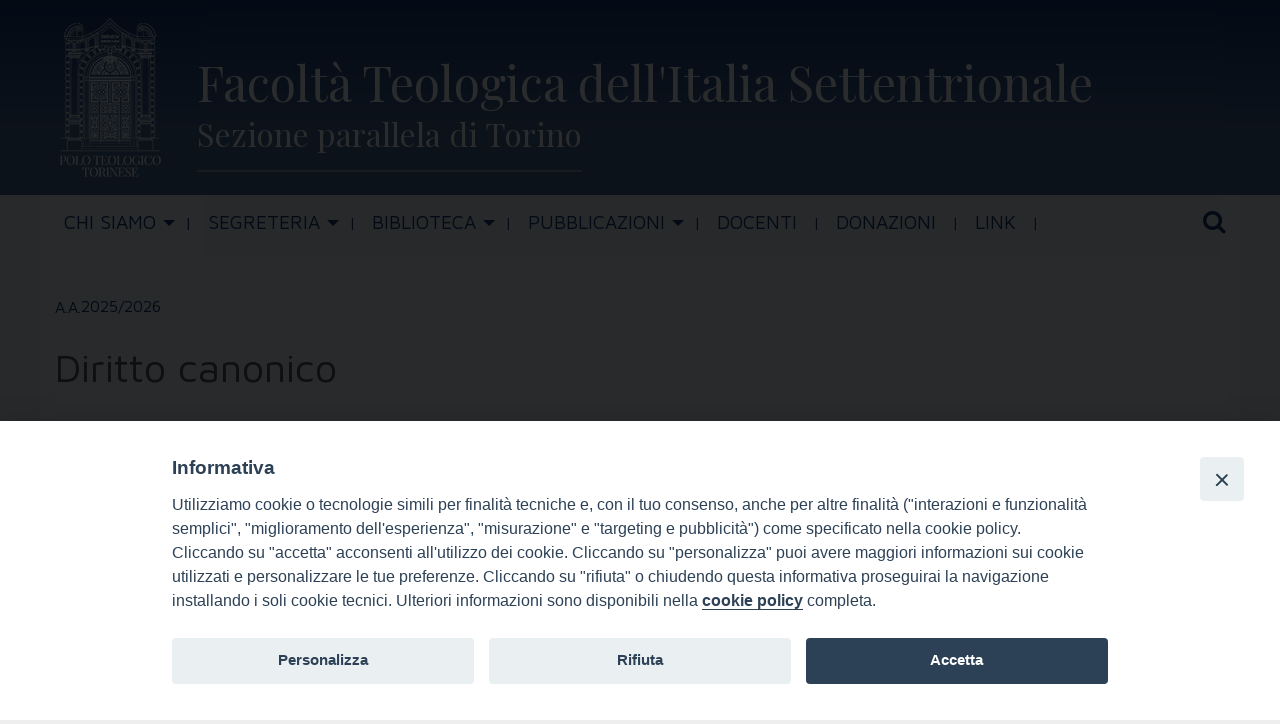

--- FILE ---
content_type: text/html; charset=UTF-8
request_url: https://www.teologiatorino.it/offerte_formative/diritto-canonico/
body_size: 61594
content:
<!doctype html>
<html class="no-js" lang="it-IT">
	<head>
		<meta charset="UTF-8">
		<meta name="viewport" content="width=device-width, initial-scale=1">
		<link rel="profile" href="http://gmpg.org/xfn/11">
		<link rel="dns-prefetch" href="//fonts.googleapis.com">
		<link rel="dns-prefetch" href="//fonts.gstatic.com">
		<link rel="dns-prefetch" href="//fonts.googleapis.com">
		<link rel="dns-prefetch" href="//maps.googleapis.com">
		<link rel="dns-prefetch" href="//maps.gstatic.com">
		<link rel="dns-prefetch" href="//www.google.com">
		<link rel="dns-prefetch" href="//www.gstatic.com">
		<link rel="dns-prefetch" href="//cdn.jsdelivr.net">
		<link rel="dns-prefetch" href="//apis.google.com">
		<link rel="dns-prefetch" href="https://common-static.glauco.it">		
		<title>Diritto canonico &#8211; Facoltà Teologica dell&#039;Italia Settentrionale</title>
<script>(function(d, s, id){
				 var js, fjs = d.getElementsByTagName(s)[0];
				 if (d.getElementById(id)) {return;}
				 js = d.createElement(s); js.id = id;
				 js.src = "//connect.facebook.net/en_US/sdk.js#xfbml=1&version=v2.6";
				 fjs.parentNode.insertBefore(js, fjs);
			   }(document, 'script', 'facebook-jssdk'));</script><meta name='robots' content='max-image-preview:large' />
<link rel='dns-prefetch' href='//cdn.jsdelivr.net' />
<link rel='dns-prefetch' href='//ws.sharethis.com' />
<link rel='dns-prefetch' href='//fonts.googleapis.com' />
<link rel='dns-prefetch' href='//maxcdn.bootstrapcdn.com' />
<link rel="alternate" type="application/rss+xml" title="Facoltà Teologica dell&#039;Italia Settentrionale &raquo; Feed" href="https://www.teologiatorino.it/feed/" />
<link rel="alternate" type="application/rss+xml" title="Facoltà Teologica dell&#039;Italia Settentrionale &raquo; Feed dei commenti" href="https://www.teologiatorino.it/comments/feed/" />
<script type="text/javascript">
/* <![CDATA[ */
window._wpemojiSettings = {"baseUrl":"https:\/\/s.w.org\/images\/core\/emoji\/14.0.0\/72x72\/","ext":".png","svgUrl":"https:\/\/s.w.org\/images\/core\/emoji\/14.0.0\/svg\/","svgExt":".svg","source":{"concatemoji":"https:\/\/www.teologiatorino.it\/wp-includes\/js\/wp-emoji-release.min.js"}};
/*! This file is auto-generated */
!function(i,n){var o,s,e;function c(e){try{var t={supportTests:e,timestamp:(new Date).valueOf()};sessionStorage.setItem(o,JSON.stringify(t))}catch(e){}}function p(e,t,n){e.clearRect(0,0,e.canvas.width,e.canvas.height),e.fillText(t,0,0);var t=new Uint32Array(e.getImageData(0,0,e.canvas.width,e.canvas.height).data),r=(e.clearRect(0,0,e.canvas.width,e.canvas.height),e.fillText(n,0,0),new Uint32Array(e.getImageData(0,0,e.canvas.width,e.canvas.height).data));return t.every(function(e,t){return e===r[t]})}function u(e,t,n){switch(t){case"flag":return n(e,"\ud83c\udff3\ufe0f\u200d\u26a7\ufe0f","\ud83c\udff3\ufe0f\u200b\u26a7\ufe0f")?!1:!n(e,"\ud83c\uddfa\ud83c\uddf3","\ud83c\uddfa\u200b\ud83c\uddf3")&&!n(e,"\ud83c\udff4\udb40\udc67\udb40\udc62\udb40\udc65\udb40\udc6e\udb40\udc67\udb40\udc7f","\ud83c\udff4\u200b\udb40\udc67\u200b\udb40\udc62\u200b\udb40\udc65\u200b\udb40\udc6e\u200b\udb40\udc67\u200b\udb40\udc7f");case"emoji":return!n(e,"\ud83e\udef1\ud83c\udffb\u200d\ud83e\udef2\ud83c\udfff","\ud83e\udef1\ud83c\udffb\u200b\ud83e\udef2\ud83c\udfff")}return!1}function f(e,t,n){var r="undefined"!=typeof WorkerGlobalScope&&self instanceof WorkerGlobalScope?new OffscreenCanvas(300,150):i.createElement("canvas"),a=r.getContext("2d",{willReadFrequently:!0}),o=(a.textBaseline="top",a.font="600 32px Arial",{});return e.forEach(function(e){o[e]=t(a,e,n)}),o}function t(e){var t=i.createElement("script");t.src=e,t.defer=!0,i.head.appendChild(t)}"undefined"!=typeof Promise&&(o="wpEmojiSettingsSupports",s=["flag","emoji"],n.supports={everything:!0,everythingExceptFlag:!0},e=new Promise(function(e){i.addEventListener("DOMContentLoaded",e,{once:!0})}),new Promise(function(t){var n=function(){try{var e=JSON.parse(sessionStorage.getItem(o));if("object"==typeof e&&"number"==typeof e.timestamp&&(new Date).valueOf()<e.timestamp+604800&&"object"==typeof e.supportTests)return e.supportTests}catch(e){}return null}();if(!n){if("undefined"!=typeof Worker&&"undefined"!=typeof OffscreenCanvas&&"undefined"!=typeof URL&&URL.createObjectURL&&"undefined"!=typeof Blob)try{var e="postMessage("+f.toString()+"("+[JSON.stringify(s),u.toString(),p.toString()].join(",")+"));",r=new Blob([e],{type:"text/javascript"}),a=new Worker(URL.createObjectURL(r),{name:"wpTestEmojiSupports"});return void(a.onmessage=function(e){c(n=e.data),a.terminate(),t(n)})}catch(e){}c(n=f(s,u,p))}t(n)}).then(function(e){for(var t in e)n.supports[t]=e[t],n.supports.everything=n.supports.everything&&n.supports[t],"flag"!==t&&(n.supports.everythingExceptFlag=n.supports.everythingExceptFlag&&n.supports[t]);n.supports.everythingExceptFlag=n.supports.everythingExceptFlag&&!n.supports.flag,n.DOMReady=!1,n.readyCallback=function(){n.DOMReady=!0}}).then(function(){return e}).then(function(){var e;n.supports.everything||(n.readyCallback(),(e=n.source||{}).concatemoji?t(e.concatemoji):e.wpemoji&&e.twemoji&&(t(e.twemoji),t(e.wpemoji)))}))}((window,document),window._wpemojiSettings);
/* ]]> */
</script>
<link rel='stylesheet' id='wp-foundation-shortcodes-css' href='https://www.teologiatorino.it/wp-content/plugins/wp-foundation-shortcodes/stylesheets/app.css' type='text/css' media='all' />
<link rel='stylesheet' id='slick-slider-css' href='//cdn.jsdelivr.net/jquery.slick/1.5.8/slick.css' type='text/css' media='all' />
<link rel='stylesheet' id='slick-slider-theme-css' href='//cdn.jsdelivr.net/jquery.slick/1.5.8/slick-theme.css' type='text/css' media='all' />
<link rel='stylesheet' id='opensans-css' href='//fonts.googleapis.com/css?family=Open+Sans%3A300%2C700' type='text/css' media='all' />
<link rel='stylesheet' id='source-sans-css' href='//fonts.googleapis.com/css?family=Source+Sans+Pro%3A400%2C900' type='text/css' media='all' />
<style id='wp-emoji-styles-inline-css' type='text/css'>

	img.wp-smiley, img.emoji {
		display: inline !important;
		border: none !important;
		box-shadow: none !important;
		height: 1em !important;
		width: 1em !important;
		margin: 0 0.07em !important;
		vertical-align: -0.1em !important;
		background: none !important;
		padding: 0 !important;
	}
</style>
<link rel='stylesheet' id='wp-block-library-css' href='https://www.teologiatorino.it/wp-includes/css/dist/block-library/style.min.css' type='text/css' media='all' />
<style id='classic-theme-styles-inline-css' type='text/css'>
/*! This file is auto-generated */
.wp-block-button__link{color:#fff;background-color:#32373c;border-radius:9999px;box-shadow:none;text-decoration:none;padding:calc(.667em + 2px) calc(1.333em + 2px);font-size:1.125em}.wp-block-file__button{background:#32373c;color:#fff;text-decoration:none}
</style>
<style id='global-styles-inline-css' type='text/css'>
body{--wp--preset--color--black: #000000;--wp--preset--color--cyan-bluish-gray: #abb8c3;--wp--preset--color--white: #ffffff;--wp--preset--color--pale-pink: #f78da7;--wp--preset--color--vivid-red: #cf2e2e;--wp--preset--color--luminous-vivid-orange: #ff6900;--wp--preset--color--luminous-vivid-amber: #fcb900;--wp--preset--color--light-green-cyan: #7bdcb5;--wp--preset--color--vivid-green-cyan: #00d084;--wp--preset--color--pale-cyan-blue: #8ed1fc;--wp--preset--color--vivid-cyan-blue: #0693e3;--wp--preset--color--vivid-purple: #9b51e0;--wp--preset--gradient--vivid-cyan-blue-to-vivid-purple: linear-gradient(135deg,rgba(6,147,227,1) 0%,rgb(155,81,224) 100%);--wp--preset--gradient--light-green-cyan-to-vivid-green-cyan: linear-gradient(135deg,rgb(122,220,180) 0%,rgb(0,208,130) 100%);--wp--preset--gradient--luminous-vivid-amber-to-luminous-vivid-orange: linear-gradient(135deg,rgba(252,185,0,1) 0%,rgba(255,105,0,1) 100%);--wp--preset--gradient--luminous-vivid-orange-to-vivid-red: linear-gradient(135deg,rgba(255,105,0,1) 0%,rgb(207,46,46) 100%);--wp--preset--gradient--very-light-gray-to-cyan-bluish-gray: linear-gradient(135deg,rgb(238,238,238) 0%,rgb(169,184,195) 100%);--wp--preset--gradient--cool-to-warm-spectrum: linear-gradient(135deg,rgb(74,234,220) 0%,rgb(151,120,209) 20%,rgb(207,42,186) 40%,rgb(238,44,130) 60%,rgb(251,105,98) 80%,rgb(254,248,76) 100%);--wp--preset--gradient--blush-light-purple: linear-gradient(135deg,rgb(255,206,236) 0%,rgb(152,150,240) 100%);--wp--preset--gradient--blush-bordeaux: linear-gradient(135deg,rgb(254,205,165) 0%,rgb(254,45,45) 50%,rgb(107,0,62) 100%);--wp--preset--gradient--luminous-dusk: linear-gradient(135deg,rgb(255,203,112) 0%,rgb(199,81,192) 50%,rgb(65,88,208) 100%);--wp--preset--gradient--pale-ocean: linear-gradient(135deg,rgb(255,245,203) 0%,rgb(182,227,212) 50%,rgb(51,167,181) 100%);--wp--preset--gradient--electric-grass: linear-gradient(135deg,rgb(202,248,128) 0%,rgb(113,206,126) 100%);--wp--preset--gradient--midnight: linear-gradient(135deg,rgb(2,3,129) 0%,rgb(40,116,252) 100%);--wp--preset--font-size--small: 13px;--wp--preset--font-size--medium: 20px;--wp--preset--font-size--large: 36px;--wp--preset--font-size--x-large: 42px;--wp--preset--spacing--20: 0.44rem;--wp--preset--spacing--30: 0.67rem;--wp--preset--spacing--40: 1rem;--wp--preset--spacing--50: 1.5rem;--wp--preset--spacing--60: 2.25rem;--wp--preset--spacing--70: 3.38rem;--wp--preset--spacing--80: 5.06rem;--wp--preset--shadow--natural: 6px 6px 9px rgba(0, 0, 0, 0.2);--wp--preset--shadow--deep: 12px 12px 50px rgba(0, 0, 0, 0.4);--wp--preset--shadow--sharp: 6px 6px 0px rgba(0, 0, 0, 0.2);--wp--preset--shadow--outlined: 6px 6px 0px -3px rgba(255, 255, 255, 1), 6px 6px rgba(0, 0, 0, 1);--wp--preset--shadow--crisp: 6px 6px 0px rgba(0, 0, 0, 1);}:where(.is-layout-flex){gap: 0.5em;}:where(.is-layout-grid){gap: 0.5em;}body .is-layout-flow > .alignleft{float: left;margin-inline-start: 0;margin-inline-end: 2em;}body .is-layout-flow > .alignright{float: right;margin-inline-start: 2em;margin-inline-end: 0;}body .is-layout-flow > .aligncenter{margin-left: auto !important;margin-right: auto !important;}body .is-layout-constrained > .alignleft{float: left;margin-inline-start: 0;margin-inline-end: 2em;}body .is-layout-constrained > .alignright{float: right;margin-inline-start: 2em;margin-inline-end: 0;}body .is-layout-constrained > .aligncenter{margin-left: auto !important;margin-right: auto !important;}body .is-layout-constrained > :where(:not(.alignleft):not(.alignright):not(.alignfull)){max-width: var(--wp--style--global--content-size);margin-left: auto !important;margin-right: auto !important;}body .is-layout-constrained > .alignwide{max-width: var(--wp--style--global--wide-size);}body .is-layout-flex{display: flex;}body .is-layout-flex{flex-wrap: wrap;align-items: center;}body .is-layout-flex > *{margin: 0;}body .is-layout-grid{display: grid;}body .is-layout-grid > *{margin: 0;}:where(.wp-block-columns.is-layout-flex){gap: 2em;}:where(.wp-block-columns.is-layout-grid){gap: 2em;}:where(.wp-block-post-template.is-layout-flex){gap: 1.25em;}:where(.wp-block-post-template.is-layout-grid){gap: 1.25em;}.has-black-color{color: var(--wp--preset--color--black) !important;}.has-cyan-bluish-gray-color{color: var(--wp--preset--color--cyan-bluish-gray) !important;}.has-white-color{color: var(--wp--preset--color--white) !important;}.has-pale-pink-color{color: var(--wp--preset--color--pale-pink) !important;}.has-vivid-red-color{color: var(--wp--preset--color--vivid-red) !important;}.has-luminous-vivid-orange-color{color: var(--wp--preset--color--luminous-vivid-orange) !important;}.has-luminous-vivid-amber-color{color: var(--wp--preset--color--luminous-vivid-amber) !important;}.has-light-green-cyan-color{color: var(--wp--preset--color--light-green-cyan) !important;}.has-vivid-green-cyan-color{color: var(--wp--preset--color--vivid-green-cyan) !important;}.has-pale-cyan-blue-color{color: var(--wp--preset--color--pale-cyan-blue) !important;}.has-vivid-cyan-blue-color{color: var(--wp--preset--color--vivid-cyan-blue) !important;}.has-vivid-purple-color{color: var(--wp--preset--color--vivid-purple) !important;}.has-black-background-color{background-color: var(--wp--preset--color--black) !important;}.has-cyan-bluish-gray-background-color{background-color: var(--wp--preset--color--cyan-bluish-gray) !important;}.has-white-background-color{background-color: var(--wp--preset--color--white) !important;}.has-pale-pink-background-color{background-color: var(--wp--preset--color--pale-pink) !important;}.has-vivid-red-background-color{background-color: var(--wp--preset--color--vivid-red) !important;}.has-luminous-vivid-orange-background-color{background-color: var(--wp--preset--color--luminous-vivid-orange) !important;}.has-luminous-vivid-amber-background-color{background-color: var(--wp--preset--color--luminous-vivid-amber) !important;}.has-light-green-cyan-background-color{background-color: var(--wp--preset--color--light-green-cyan) !important;}.has-vivid-green-cyan-background-color{background-color: var(--wp--preset--color--vivid-green-cyan) !important;}.has-pale-cyan-blue-background-color{background-color: var(--wp--preset--color--pale-cyan-blue) !important;}.has-vivid-cyan-blue-background-color{background-color: var(--wp--preset--color--vivid-cyan-blue) !important;}.has-vivid-purple-background-color{background-color: var(--wp--preset--color--vivid-purple) !important;}.has-black-border-color{border-color: var(--wp--preset--color--black) !important;}.has-cyan-bluish-gray-border-color{border-color: var(--wp--preset--color--cyan-bluish-gray) !important;}.has-white-border-color{border-color: var(--wp--preset--color--white) !important;}.has-pale-pink-border-color{border-color: var(--wp--preset--color--pale-pink) !important;}.has-vivid-red-border-color{border-color: var(--wp--preset--color--vivid-red) !important;}.has-luminous-vivid-orange-border-color{border-color: var(--wp--preset--color--luminous-vivid-orange) !important;}.has-luminous-vivid-amber-border-color{border-color: var(--wp--preset--color--luminous-vivid-amber) !important;}.has-light-green-cyan-border-color{border-color: var(--wp--preset--color--light-green-cyan) !important;}.has-vivid-green-cyan-border-color{border-color: var(--wp--preset--color--vivid-green-cyan) !important;}.has-pale-cyan-blue-border-color{border-color: var(--wp--preset--color--pale-cyan-blue) !important;}.has-vivid-cyan-blue-border-color{border-color: var(--wp--preset--color--vivid-cyan-blue) !important;}.has-vivid-purple-border-color{border-color: var(--wp--preset--color--vivid-purple) !important;}.has-vivid-cyan-blue-to-vivid-purple-gradient-background{background: var(--wp--preset--gradient--vivid-cyan-blue-to-vivid-purple) !important;}.has-light-green-cyan-to-vivid-green-cyan-gradient-background{background: var(--wp--preset--gradient--light-green-cyan-to-vivid-green-cyan) !important;}.has-luminous-vivid-amber-to-luminous-vivid-orange-gradient-background{background: var(--wp--preset--gradient--luminous-vivid-amber-to-luminous-vivid-orange) !important;}.has-luminous-vivid-orange-to-vivid-red-gradient-background{background: var(--wp--preset--gradient--luminous-vivid-orange-to-vivid-red) !important;}.has-very-light-gray-to-cyan-bluish-gray-gradient-background{background: var(--wp--preset--gradient--very-light-gray-to-cyan-bluish-gray) !important;}.has-cool-to-warm-spectrum-gradient-background{background: var(--wp--preset--gradient--cool-to-warm-spectrum) !important;}.has-blush-light-purple-gradient-background{background: var(--wp--preset--gradient--blush-light-purple) !important;}.has-blush-bordeaux-gradient-background{background: var(--wp--preset--gradient--blush-bordeaux) !important;}.has-luminous-dusk-gradient-background{background: var(--wp--preset--gradient--luminous-dusk) !important;}.has-pale-ocean-gradient-background{background: var(--wp--preset--gradient--pale-ocean) !important;}.has-electric-grass-gradient-background{background: var(--wp--preset--gradient--electric-grass) !important;}.has-midnight-gradient-background{background: var(--wp--preset--gradient--midnight) !important;}.has-small-font-size{font-size: var(--wp--preset--font-size--small) !important;}.has-medium-font-size{font-size: var(--wp--preset--font-size--medium) !important;}.has-large-font-size{font-size: var(--wp--preset--font-size--large) !important;}.has-x-large-font-size{font-size: var(--wp--preset--font-size--x-large) !important;}
.wp-block-navigation a:where(:not(.wp-element-button)){color: inherit;}
:where(.wp-block-post-template.is-layout-flex){gap: 1.25em;}:where(.wp-block-post-template.is-layout-grid){gap: 1.25em;}
:where(.wp-block-columns.is-layout-flex){gap: 2em;}:where(.wp-block-columns.is-layout-grid){gap: 2em;}
.wp-block-pullquote{font-size: 1.5em;line-height: 1.6;}
</style>
<link rel='stylesheet' id='events-manager-css' href='https://www.teologiatorino.it/wp-content/plugins/events-manager/includes/css/events_manager.css' type='text/css' media='all' />
<link rel='stylesheet' id='iandu-cookieconsent-css' href='https://www.teologiatorino.it/wp-content/plugins/iandu-cookieconsent/public/css/iandu-cookieconsent-public.css' type='text/css' media='all' />
<link rel='stylesheet' id='responsive-lightbox-swipebox-css' href='https://www.teologiatorino.it/wp-content/plugins/responsive-lightbox/assets/swipebox/swipebox.min.css' type='text/css' media='all' />
<link rel='stylesheet' id='simple-share-buttons-adder-font-awesome-css' href='//maxcdn.bootstrapcdn.com/font-awesome/4.3.0/css/font-awesome.min.css' type='text/css' media='all' />
<link rel='stylesheet' id='wpba_front_end_styles-css' href='https://www.teologiatorino.it/wp-content/plugins/wp-better-attachments/assets/css/wpba-frontend.css' type='text/css' media='all' />
<link rel='stylesheet' id='parent-styles-css' href='https://www.teologiatorino.it/wp-content/themes/wp-forge/style.css' type='text/css' media='all' />
<link rel='stylesheet' id='child-styles-css' href='https://www.teologiatorino.it/wp-content/themes/wp-starter-so/style.css' type='text/css' media='all' />
<link rel='stylesheet' id='fonts-css' href='https://www.teologiatorino.it/wp-content/themes/wp-forge/fonts/fonts.css' type='text/css' media='all' />
<link rel='stylesheet' id='foundation-css' href='https://www.teologiatorino.it/wp-content/themes/wp-forge/css/foundation.css' type='text/css' media='all' />
<link rel='stylesheet' id='motion_ui-css' href='https://www.teologiatorino.it/wp-content/themes/wp-forge/css/motion-ui.css' type='text/css' media='all' />
<link rel='stylesheet' id='wpforge-css' href='https://www.teologiatorino.it/wp-content/themes/wp-starter-so/style.css' type='text/css' media='all' />
<link rel='stylesheet' id='customizer-css' href='https://www.teologiatorino.it/wp-content/themes/wp-forge/css/customizer.css' type='text/css' media='all' />
<script type="text/javascript" src="https://www.teologiatorino.it/wp-includes/js/jquery/jquery.min.js" id="jquery-core-js"></script>
<script type="text/javascript" src="https://www.teologiatorino.it/wp-includes/js/jquery/ui/core.min.js" id="jquery-ui-core-js"></script>
<script type="text/javascript" src="https://www.teologiatorino.it/wp-includes/js/jquery/ui/mouse.min.js" id="jquery-ui-mouse-js"></script>
<script type="text/javascript" src="https://www.teologiatorino.it/wp-includes/js/jquery/ui/sortable.min.js" id="jquery-ui-sortable-js"></script>
<script type="text/javascript" src="https://www.teologiatorino.it/wp-includes/js/jquery/ui/datepicker.min.js" id="jquery-ui-datepicker-js"></script>
<script type="text/javascript" id="jquery-ui-datepicker-js-after">
/* <![CDATA[ */
jQuery(function(jQuery){jQuery.datepicker.setDefaults({"closeText":"Chiudi","currentText":"Oggi","monthNames":["Gennaio","Febbraio","Marzo","Aprile","Maggio","Giugno","Luglio","Agosto","Settembre","Ottobre","Novembre","Dicembre"],"monthNamesShort":["Gen","Feb","Mar","Apr","Mag","Giu","Lug","Ago","Set","Ott","Nov","Dic"],"nextText":"Prossimo","prevText":"Precedente","dayNames":["domenica","luned\u00ec","marted\u00ec","mercoled\u00ec","gioved\u00ec","venerd\u00ec","sabato"],"dayNamesShort":["Dom","Lun","Mar","Mer","Gio","Ven","Sab"],"dayNamesMin":["D","L","M","M","G","V","S"],"dateFormat":"d MM yy","firstDay":1,"isRTL":false});});
/* ]]> */
</script>
<script type="text/javascript" src="https://www.teologiatorino.it/wp-includes/js/jquery/ui/menu.min.js" id="jquery-ui-menu-js"></script>
<script type="text/javascript" src="https://www.teologiatorino.it/wp-includes/js/dist/vendor/wp-polyfill-inert.min.js" id="wp-polyfill-inert-js"></script>
<script type="text/javascript" src="https://www.teologiatorino.it/wp-includes/js/dist/vendor/regenerator-runtime.min.js" id="regenerator-runtime-js"></script>
<script type="text/javascript" src="https://www.teologiatorino.it/wp-includes/js/dist/vendor/wp-polyfill.min.js" id="wp-polyfill-js"></script>
<script type="text/javascript" src="https://www.teologiatorino.it/wp-includes/js/dist/dom-ready.min.js" id="wp-dom-ready-js"></script>
<script type="text/javascript" src="https://www.teologiatorino.it/wp-includes/js/dist/hooks.min.js" id="wp-hooks-js"></script>
<script type="text/javascript" src="https://www.teologiatorino.it/wp-includes/js/dist/i18n.min.js" id="wp-i18n-js"></script>
<script type="text/javascript" id="wp-i18n-js-after">
/* <![CDATA[ */
wp.i18n.setLocaleData( { 'text direction\u0004ltr': [ 'ltr' ] } );
/* ]]> */
</script>
<script type="text/javascript" id="wp-a11y-js-translations">
/* <![CDATA[ */
( function( domain, translations ) {
	var localeData = translations.locale_data[ domain ] || translations.locale_data.messages;
	localeData[""].domain = domain;
	wp.i18n.setLocaleData( localeData, domain );
} )( "default", {"translation-revision-date":"2025-11-21 12:08:01+0000","generator":"GlotPress\/4.0.3","domain":"messages","locale_data":{"messages":{"":{"domain":"messages","plural-forms":"nplurals=2; plural=n != 1;","lang":"it"},"Notifications":["Notifiche"]}},"comment":{"reference":"wp-includes\/js\/dist\/a11y.js"}} );
/* ]]> */
</script>
<script type="text/javascript" src="https://www.teologiatorino.it/wp-includes/js/dist/a11y.min.js" id="wp-a11y-js"></script>
<script type="text/javascript" id="jquery-ui-autocomplete-js-extra">
/* <![CDATA[ */
var uiAutocompleteL10n = {"noResults":"Nessun risultato trovato.","oneResult":"Trovato 1 risultato. Usa i tasti freccia su e gi\u00f9 per esplorarlo.","manyResults":"Trovati %d risultati. Usa i tasti freccia su e gi\u00f9 per esplorarli.","itemSelected":"Elemento selezionato."};
/* ]]> */
</script>
<script type="text/javascript" src="https://www.teologiatorino.it/wp-includes/js/jquery/ui/autocomplete.min.js" id="jquery-ui-autocomplete-js"></script>
<script type="text/javascript" src="https://www.teologiatorino.it/wp-includes/js/jquery/ui/resizable.min.js" id="jquery-ui-resizable-js"></script>
<script type="text/javascript" src="https://www.teologiatorino.it/wp-includes/js/jquery/ui/draggable.min.js" id="jquery-ui-draggable-js"></script>
<script type="text/javascript" src="https://www.teologiatorino.it/wp-includes/js/jquery/ui/controlgroup.min.js" id="jquery-ui-controlgroup-js"></script>
<script type="text/javascript" src="https://www.teologiatorino.it/wp-includes/js/jquery/ui/checkboxradio.min.js" id="jquery-ui-checkboxradio-js"></script>
<script type="text/javascript" src="https://www.teologiatorino.it/wp-includes/js/jquery/ui/button.min.js" id="jquery-ui-button-js"></script>
<script type="text/javascript" src="https://www.teologiatorino.it/wp-includes/js/jquery/ui/dialog.min.js" id="jquery-ui-dialog-js"></script>
<script type="text/javascript" id="events-manager-js-extra">
/* <![CDATA[ */
var EM = {"ajaxurl":"https:\/\/www.teologiatorino.it\/wp-admin\/admin-ajax.php","locationajaxurl":"https:\/\/www.teologiatorino.it\/wp-admin\/admin-ajax.php?action=locations_search","firstDay":"1","locale":"it","dateFormat":"dd\/mm\/yy","ui_css":"https:\/\/www.teologiatorino.it\/wp-content\/plugins\/events-manager\/includes\/css\/jquery-ui.min.css","show24hours":"1","is_ssl":"1","txt_search":"Cerca","txt_searching":"Ricerca in corso...","txt_loading":"Caricamento in corso ..."};
/* ]]> */
</script>
<script type="text/javascript" src="https://www.teologiatorino.it/wp-content/plugins/events-manager/includes/js/events-manager.js" id="events-manager-js"></script>
<script type="text/javascript" src="https://www.teologiatorino.it/wp-content/plugins/responsive-lightbox/assets/swipebox/jquery.swipebox.min.js" id="responsive-lightbox-swipebox-js"></script>
<script type="text/javascript" src="https://www.teologiatorino.it/wp-includes/js/underscore.min.js" id="underscore-js"></script>
<script type="text/javascript" src="https://www.teologiatorino.it/wp-content/plugins/responsive-lightbox/assets/infinitescroll/infinite-scroll.pkgd.min.js" id="responsive-lightbox-infinite-scroll-js"></script>
<script type="text/javascript" id="responsive-lightbox-js-before">
/* <![CDATA[ */
var rlArgs = {"script":"swipebox","selector":"lightbox","customEvents":"","activeGalleries":true,"animation":true,"hideCloseButtonOnMobile":false,"removeBarsOnMobile":false,"hideBars":true,"hideBarsDelay":5000,"videoMaxWidth":1080,"useSVG":true,"loopAtEnd":false,"woocommerce_gallery":false,"ajaxurl":"https:\/\/www.teologiatorino.it\/wp-admin\/admin-ajax.php","nonce":"0cd10fb4e6","preview":false,"postId":24542,"scriptExtension":false};
/* ]]> */
</script>
<script type="text/javascript" src="https://www.teologiatorino.it/wp-content/plugins/responsive-lightbox/js/front.js" id="responsive-lightbox-js"></script>
<script id='st_insights_js' type="text/javascript" src="https://ws.sharethis.com/button/st_insights.js?publisher=4d48b7c5-0ae3-43d4-bfbe-3ff8c17a8ae6&amp;product=simpleshare" id="ssba-sharethis-js"></script>
<link rel="https://api.w.org/" href="https://www.teologiatorino.it/wp-json/" /><link rel="EditURI" type="application/rsd+xml" title="RSD" href="https://www.teologiatorino.it/xmlrpc.php?rsd" />

<link rel="canonical" href="https://www.teologiatorino.it/offerte_formative/diritto-canonico/" />
<link rel='shortlink' href='https://www.teologiatorino.it/?p=24542' />
<link rel="alternate" type="application/json+oembed" href="https://www.teologiatorino.it/wp-json/oembed/1.0/embed?url=https%3A%2F%2Fwww.teologiatorino.it%2Fofferte_formative%2Fdiritto-canonico%2F" />
<link rel="alternate" type="text/xml+oembed" href="https://www.teologiatorino.it/wp-json/oembed/1.0/embed?url=https%3A%2F%2Fwww.teologiatorino.it%2Fofferte_formative%2Fdiritto-canonico%2F&#038;format=xml" />
<!-- Google Tag Manager -->
<script>(function(w,d,s,l,i){w[l]=w[l]||[];w[l].push({'gtm.start':
new Date().getTime(),event:'gtm.js'});var f=d.getElementsByTagName(s)[0],
j=d.createElement(s),dl=l!='dataLayer'?'&l='+l:'';j.async=true;j.src=
'https://www.googletagmanager.com/gtm.js?id='+i+dl;f.parentNode.insertBefore(j,f);
})(window,document,'script','dataLayer','GTM-NPMNB6SH');</script>
<!-- End Google Tag Manager -->
<style type="text/css" id="wpforge-customizer-css-patch">h1.entry-title-post{font-size:2.5rem;}</style><style type="text/css" id="wpforge-custom-header-css"></style>
	<link rel="icon" href="https://www.teologiatorino.it/wp-content/uploads/sites/2/2020/05/icona-150x150.png" sizes="32x32" />
<link rel="icon" href="https://www.teologiatorino.it/wp-content/uploads/sites/2/2020/05/icona-300x300.png" sizes="192x192" />
<link rel="apple-touch-icon" href="https://www.teologiatorino.it/wp-content/uploads/sites/2/2020/05/icona-300x300.png" />
<meta name="msapplication-TileImage" content="https://www.teologiatorino.it/wp-content/uploads/sites/2/2020/05/icona-300x300.png" />
<style type="text/css" id="wpforge-customizer-css">.contain-to-grid .top-bar,.top-bar,.top-bar ul,.top-bar ul li,.contain-to-grid,.top-bar.title-bar,.title-bar{background-color:#f3f4f5;}.top-bar-right .menu > li.name:hover,.top-bar .menu > li:not(.menu-text) > a:hover,.top-bar .menu > .active:hover{background-color:#ffffff;}.top-bar .menu-item a{color:#002060;}.top-bar .name a:hover,.top-bar ul li a:hover,.menu .active > a:hover{color:#002060;}.dropdown.menu.medium-horizontal > li.is-dropdown-submenu-parent > a::after, .submenu-toggle::after{border-top-color:#002060;}.is-drilldown-submenu-parent > a::after{border-left-color: #002060;}.is-dropdown-submenu .is-dropdown-submenu-parent.opens-left > a::after{border-right-color:#002060;}.is-dropdown-submenu .is-dropdown-submenu-parent.opens-right > a::after{border-left-color:#002060;}.is-dropdown-submenu{border:1px solid #f3f4f5;}.js-drilldown-back > a::before{border-color:transparent #002060 transparent transparent;}.off-canvas-content .menu-icon::after {background:#ffffff;box-shadow: 0 7px 0 #ffffff, 0 14px 0 #ffffff;}.off-canvas-content .menu-icon:hover::after{background:#ffffff;box-shadow: 0 7px 0 #ffffff, 0 14px 0 #ffffff;}.off-canvas,.off-canvas .is-drilldown-submenu,.off-canvas-absolute,.off-canvas-absolute .is-drilldown-submenu,.off-canvas-content .title-bar{background-color:#415988;}.off-canvas .menu-item a,.off-canvas-absolute .menu-item a{color:#ffffff;}.off-canvas .menu-item a:hover,.off-canvas-absolute .menu-item a:hover{color:#ffffff;}.off-canvas .menu-item a:hover,.off-canvas-absolute .menu-item a:hover{background-color:#f3f4f5;}.submenu-toggle::after{border-color: #ffffff transparent transparent;}.off-canvas .js-drilldown-back > a::before,.off-canvas-absolute .js-drilldown-back > a::before{border-right-color:#ffffff;}.off-canvas .menu .menu-item-home,.off-canvas .menu .current-menu-parent,.off-canvas .menu .current-page-parent,.off-canvas .menu .current-page-ancestor,.off-canvas .menu .current_page_item,.off-canvas-absolute .menu .current-menu-parent,.off-canvas-absolute .menu .current-page-parent,.off-canvas-absolute .menu .current-page-ancestor,.off-canvas-absolute .menu .current_page_item{background-color:#f3f4f5;}.off-canvas .menu .current_page_item a,.off-canvas-absolute .menu .current_page_item a{color:#415988;}.off-canvas .menu .current_page_item a:hover,.off-canvas-absolute .menu .current_page_item a:hover{background-color:#f3f4f5;}.off-canvas .menu .current_page_item a:hover,.off-canvas-absolute .menu .current_page_item a:hover{color:#415988;}.top-bar .menu .current-menu-parent, .top-bar .menu .current-page-parent, .top-bar .menu .current-page-ancestor, .top-bar .menu .current_page_item{background-color:#f3f4f5;}.top-bar .menu .current_page_item a{color:#002060;}.top-bar .menu .current_page_item a:hover{background-color:#ffffff;}.top-bar .menu .current_page_item a:hover,.dropdown.menu .is-active > a{color:#ffffff;}.content_wrap{background-color:#f3f4f5;}span.categories-links a{color:#516a98;}span.categories-links a:hover{color:#516a98;}h2.entry-title-post a{color:#012161;}h2.entry-title-post a:hover{color:#183060;}.entry-meta-header a{color:#516a98;}.entry-meta-header a:hover{color:#516a98;}h2.entry-title-post{font-size:2.5rem;}.entry-content-post h1{font-size:2.5rem;}.entry-content-post h2{font-size:2rem;}.entry-content-post h3{font-size:1.5rem;}.entry-content-post h4{font-size:1.2rem;}.entry-content-post h5{font-size:1.1rem;}h1.entry-title-page{font-size:2.5rem;}.entry-content-page a:hover,.entry-content-page a:focus{text-decoration:none;}.entry-content-page h1{font-size:2.5rem;}.entry-content-page h2{font-size:2rem;}.entry-content-page h3{font-size:1.5rem;}</style>
	</head>
	<body itemtype='http://schema.org/Blog' itemscope='itemscope' class="offerte_formative-template-default single single-offerte_formative postid-24542 wp-custom-logo wp-starter-so-tax_of-anno-di-corso-3 wp-starter-so-tax_of-istituto-superiore-di-scienze-religiose wp-starter-so-tax_of-nessun-indirizzo-specifico-triennio wp-starter-so-tax_of-semestre-2-anno-di-corso-3 wp-starter-so-tax_of-triennio wp-starter-so-anno_accademico-2025-2026 has-site-title has-site-tagline has-header-info full-width front-page">

		<div id="wptime-plugin-preloader"></div>
		<script>
            jQuery(window).on( "load", function () {
                jQuery('#wptime-plugin-preloader').delay(250).fadeOut("slow");
                setTimeout(wptime_plugin_remove_preloader, 2000);
                function wptime_plugin_remove_preloader() {
                    jQuery('#wptime-plugin-preloader').remove();
                }
            });
		</script>
		<noscript>
		<style type="text/css">
			#wptime-plugin-preloader{
				display:none !important;
			}
		</style>
		</noscript>



		<a class="skip-link screen-reader-text" href="#content">Skip to content</a>
					<div class="off-canvas-wrapper">


 
     
  	 	
						<div class="off-canvas-absolute position-right" id="offCanvasRight" data-off-canvas data-transition="overlap">
				  <ul id="menu-main_menu" class="vertical menu" data-accordion-menu data-submenu-toggle="true"><li id="menu-item-166" class="menu-item menu-item-type-post_type menu-item-object-page menu-item-has-children menu-item-166"><a href="https://www.teologiatorino.it/chi-siamo/">Chi siamo</a>
<ul class="menu vertical nested wrap">
	<li id="menu-item-167" class="menu-item menu-item-type-post_type menu-item-object-page menu-item-167"><a href="https://www.teologiatorino.it/chi-siamo/il-palazzo-del-seminario-arcivescovile/">Il palazzo del Seminario arcivescovile</a></li>
	<li id="menu-item-169" class="menu-item menu-item-type-post_type menu-item-object-page menu-item-169"><a href="https://www.teologiatorino.it/chi-siamo/dipinti-e-sculture/">Dipinti e sculture</a></li>
	<li id="menu-item-171" class="menu-item menu-item-type-post_type menu-item-object-page menu-item-171"><a href="https://www.teologiatorino.it/chi-siamo/fondazione-e-prime-sedi-del-seminario/">Fondazione e prime sedi del Seminario</a></li>
	<li id="menu-item-168" class="menu-item menu-item-type-post_type menu-item-object-page menu-item-168"><a href="https://www.teologiatorino.it/chi-siamo/il-nuovo-seminario-1711-1733/">Il nuovo Seminario: 1711-1733</a></li>
	<li id="menu-item-1822" class="menu-item menu-item-type-post_type menu-item-object-page menu-item-1822"><a href="https://www.teologiatorino.it/chi-siamo/la-biblioteca/">La biblioteca</a></li>
</ul>
</li>
<li id="menu-item-4318" class="menu-item menu-item-type-custom menu-item-object-custom menu-item-has-children menu-item-4318"><a href="#">Segreteria</a>
<ul class="menu vertical nested wrap">
	<li id="menu-item-4319" class="menu-item menu-item-type-post_type menu-item-object-page menu-item-4319"><a href="https://www.teologiatorino.it/contatti-e-orario/">Contatti e orario</a></li>
	<li id="menu-item-3650" class="menu-item menu-item-type-post_type menu-item-object-page menu-item-3650"><a href="https://www.teologiatorino.it/contatti-e-orario/annuario/">Annuario</a></li>
	<li id="menu-item-4965" class="menu-item menu-item-type-post_type menu-item-object-page menu-item-4965"><a href="https://www.teologiatorino.it/home/corsi-di-formazione/">Corsi di formazione</a></li>
	<li id="menu-item-1773" class="menu-item menu-item-type-post_type menu-item-object-page menu-item-1773"><a href="https://www.teologiatorino.it/contatti-e-orario/iscrizioni-e-modulistica-del-ciclo-istituzionale/">Modulistica del Ciclo Istituzionale</a></li>
	<li id="menu-item-1772" class="menu-item menu-item-type-post_type menu-item-object-page menu-item-1772"><a href="https://www.teologiatorino.it/contatti-e-orario/modulistica-del-ciclo-di-specializzazione/">Modulistica del Ciclo di Specializzazione</a></li>
	<li id="menu-item-1771" class="menu-item menu-item-type-post_type menu-item-object-page menu-item-1771"><a href="https://www.teologiatorino.it/contatti-e-orario/modulistica-dellissr/">Modulistica dell&#8217;ISSR</a></li>
</ul>
</li>
<li id="menu-item-3906" class="menu-item menu-item-type-custom menu-item-object-custom menu-item-has-children menu-item-3906"><a href="#">BIBLIOTECA</a>
<ul class="menu vertical nested wrap">
	<li id="menu-item-3907" class="menu-item menu-item-type-post_type menu-item-object-page menu-item-3907"><a href="https://www.teologiatorino.it/biblioteca/orario-contatti-avvisi/">Orario, contatti, avvisi</a></li>
	<li id="menu-item-548" class="menu-item menu-item-type-post_type menu-item-object-page menu-item-548"><a href="https://www.teologiatorino.it/presentazione/">Presentazione</a></li>
	<li id="menu-item-524" class="menu-item menu-item-type-post_type menu-item-object-page menu-item-524"><a href="https://www.teologiatorino.it/norme-e-regole-di-comportamento/">Modalità di accesso</a></li>
	<li id="menu-item-527" class="menu-item menu-item-type-post_type menu-item-object-page menu-item-527"><a href="https://www.teologiatorino.it/servizi/">Servizi</a></li>
	<li id="menu-item-523" class="menu-item menu-item-type-post_type menu-item-object-page menu-item-523"><a href="https://www.teologiatorino.it/catalogo-on-line/">Catalogo on line</a></li>
	<li id="menu-item-526" class="menu-item menu-item-type-post_type menu-item-object-page menu-item-526"><a href="https://www.teologiatorino.it/risorse-digitali/">Risorse digitali</a></li>
	<li id="menu-item-522" class="menu-item menu-item-type-post_type menu-item-object-page menu-item-522"><a href="https://www.teologiatorino.it/bollettino-novita/">Bollettino novità</a></li>
	<li id="menu-item-1880" class="menu-item menu-item-type-taxonomy menu-item-object-category menu-item-1880"><a href="https://www.teologiatorino.it/category/progetti/">Progetti</a></li>
	<li id="menu-item-528" class="menu-item menu-item-type-post_type menu-item-object-page menu-item-528"><a href="https://www.teologiatorino.it/news-ed-eventi-biblioteca/">News ed eventi Biblioteca</a></li>
</ul>
</li>
<li id="menu-item-1755" class="menu-item menu-item-type-post_type menu-item-object-page menu-item-has-children menu-item-1755"><a href="https://www.teologiatorino.it/pubblicazioni/">Pubblicazioni</a>
<ul class="menu vertical nested wrap">
	<li id="menu-item-1777" class="menu-item menu-item-type-post_type menu-item-object-post menu-item-1777"><a href="https://www.teologiatorino.it/studia-taurinensia/">Studia Taurinensia</a></li>
	<li id="menu-item-1948" class="menu-item menu-item-type-taxonomy menu-item-object-category menu-item-1948"><a href="https://www.teologiatorino.it/category/pubblicazioni/archivio-teologico-torinese/">Archivio Teologico Torinese</a></li>
	<li id="menu-item-29457" class="menu-item menu-item-type-post_type menu-item-object-page menu-item-29457"><a href="https://www.teologiatorino.it/pubblicazioni/rivista-diocesana-torinese/">Rivista Diocesana Torinese</a></li>
	<li id="menu-item-1949" class="menu-item menu-item-type-taxonomy menu-item-object-category menu-item-1949"><a href="https://www.teologiatorino.it/category/pubblicazioni/bibliografia-di-morale-sociale/">Bibliografia di morale sociale</a></li>
</ul>
</li>
<li id="menu-item-516" class="menu-item menu-item-type-custom menu-item-object-custom menu-item-516"><a target="_blank" rel="noopener" href="https://teologiatorino.discite.it/ppd/">Docenti</a></li>
<li id="menu-item-173" class="menu-item menu-item-type-post_type menu-item-object-page menu-item-173"><a href="https://www.teologiatorino.it/donazioni/">Donazioni</a></li>
<li id="menu-item-175" class="menu-item menu-item-type-post_type menu-item-object-page menu-item-175"><a href="https://www.teologiatorino.it/link/">Link</a></li>
</ul>			<button class="close-button" aria-label="Close menu" type="button" data-close>
				<span aria-hidden="true">&times;</span>
			</button><!-- end close-button -->
		</div><!-- end off-canvas position-right -->
	
	<div class="off-canvas-content mbl" data-off-canvas-content>
  	
  			<div class="title-bar hide-for-large">
			<div class="title-bar-right">
				<span class="title-bar-title mbl">Menu</span>
				<button class="menu-icon" type="button" data-open="offCanvasRight"></button>
			</div><!-- end title-bar-right -->
		</div><!-- end title-bar -->
	
											<div class="header_container">		
												
			<header id="header" itemtype="http://schema.org/WPHeader" itemscope="itemscope" class="header_wrap row grid-container" role="banner">
								<div class="grid-x grid-padding-x">
					<div class="site-header small-12 medium-12 large-12 cell columns">






						


													<div class="header-logo">
								<a href="https://www.teologiatorino.it/" class="custom-logo-link" rel="home"><img width="110" height="163" src="https://www.teologiatorino.it/wp-content/uploads/sites/2/2025/03/Logo-teologiatorino.png" class="custom-logo" alt="Facoltà Teologica dell&#039;Italia Settentrionale" decoding="async" /></a>							</div><!-- .header-logo -->
													











						<div class="header-info">
															<p class="site-title"><a href="https://www.teologiatorino.it/" rel="home">Facoltà Teologica dell&#039;Italia Settentrionale</a></p>
															<p class="site-description">Sezione parallela di Torino</p>
													</div><!-- /.header-info -->
					</div><!-- .site-header -->
				</div><!-- .grid-x .grid-margin-x -->
				<div class="grid-x grid-padding-x">
	<div class="sidebar-header small-12 medium-12 large-12 cell columns">
		<div id="secondary-header" class="sidebar_wrap row widget-area" role="complementary">
			<aside id="search-2" class="widget widget_search"><form role="search" method="get" id="searchform" action="https://www.teologiatorino.it/">
	<div class="grid-x row collapse">
		<div class="small-9 medium-9 large-9 cell columns">
			<input type="text" value="" name="s" id="s" placeholder="Cerca">
		</div><!-- end columns -->
		<div class="small-3 medium-3 large-3 cell columns">
			<button type="submit" id="searchsubmit" class="button">Cerca</button>
		</div><!-- end columns -->
	</div><!-- end .row -->
</form>
</aside>		</div>
	</div>
</div>

			</header><!-- #header -->
		</div><!-- end .header_container -->
											<div itemtype="http://schema.org/SiteNavigationElement" itemscope="itemscope" class="nav_container">
   
            <div class="nav_wrap grid-container show-for-large">
              <div class="title-bar" data-responsive-toggle="main-menu" data-hide-for="medium">
          <button class="menu-icon" type="button" data-toggle="main-menu"></button>
          <div class="title-bar-title">Menu</div>
        </div><!-- end title-bar -->
        <div class="top-bar" id="main-menu">
          <div class="top-bar-left">
            <ul class="menu vertical medium-horizontal" data-responsive-menu="accordion medium-dropdown" data-submenu-toggle="true" data-close-on-click-inside="false"><li class="menu-item menu-item-type-post_type menu-item-object-page menu-item-has-children menu-item-166"><a href="https://www.teologiatorino.it/chi-siamo/">Chi siamo</a>
<ul class="menu medium-horizontal nested">
	<li class="menu-item menu-item-type-post_type menu-item-object-page menu-item-167"><a href="https://www.teologiatorino.it/chi-siamo/il-palazzo-del-seminario-arcivescovile/">Il palazzo del Seminario arcivescovile</a></li>
	<li class="menu-item menu-item-type-post_type menu-item-object-page menu-item-169"><a href="https://www.teologiatorino.it/chi-siamo/dipinti-e-sculture/">Dipinti e sculture</a></li>
	<li class="menu-item menu-item-type-post_type menu-item-object-page menu-item-171"><a href="https://www.teologiatorino.it/chi-siamo/fondazione-e-prime-sedi-del-seminario/">Fondazione e prime sedi del Seminario</a></li>
	<li class="menu-item menu-item-type-post_type menu-item-object-page menu-item-168"><a href="https://www.teologiatorino.it/chi-siamo/il-nuovo-seminario-1711-1733/">Il nuovo Seminario: 1711-1733</a></li>
	<li class="menu-item menu-item-type-post_type menu-item-object-page menu-item-1822"><a href="https://www.teologiatorino.it/chi-siamo/la-biblioteca/">La biblioteca</a></li>
</ul>
</li>
<li class="menu-item menu-item-type-custom menu-item-object-custom menu-item-has-children menu-item-4318"><a href="#">Segreteria</a>
<ul class="menu medium-horizontal nested">
	<li class="menu-item menu-item-type-post_type menu-item-object-page menu-item-4319"><a href="https://www.teologiatorino.it/contatti-e-orario/">Contatti e orario</a></li>
	<li class="menu-item menu-item-type-post_type menu-item-object-page menu-item-3650"><a href="https://www.teologiatorino.it/contatti-e-orario/annuario/">Annuario</a></li>
	<li class="menu-item menu-item-type-post_type menu-item-object-page menu-item-4965"><a href="https://www.teologiatorino.it/home/corsi-di-formazione/">Corsi di formazione</a></li>
	<li class="menu-item menu-item-type-post_type menu-item-object-page menu-item-1773"><a href="https://www.teologiatorino.it/contatti-e-orario/iscrizioni-e-modulistica-del-ciclo-istituzionale/">Modulistica del Ciclo Istituzionale</a></li>
	<li class="menu-item menu-item-type-post_type menu-item-object-page menu-item-1772"><a href="https://www.teologiatorino.it/contatti-e-orario/modulistica-del-ciclo-di-specializzazione/">Modulistica del Ciclo di Specializzazione</a></li>
	<li class="menu-item menu-item-type-post_type menu-item-object-page menu-item-1771"><a href="https://www.teologiatorino.it/contatti-e-orario/modulistica-dellissr/">Modulistica dell&#8217;ISSR</a></li>
</ul>
</li>
<li class="menu-item menu-item-type-custom menu-item-object-custom menu-item-has-children menu-item-3906"><a href="#">BIBLIOTECA</a>
<ul class="menu medium-horizontal nested">
	<li class="menu-item menu-item-type-post_type menu-item-object-page menu-item-3907"><a href="https://www.teologiatorino.it/biblioteca/orario-contatti-avvisi/">Orario, contatti, avvisi</a></li>
	<li class="menu-item menu-item-type-post_type menu-item-object-page menu-item-548"><a href="https://www.teologiatorino.it/presentazione/">Presentazione</a></li>
	<li class="menu-item menu-item-type-post_type menu-item-object-page menu-item-524"><a href="https://www.teologiatorino.it/norme-e-regole-di-comportamento/">Modalità di accesso</a></li>
	<li class="menu-item menu-item-type-post_type menu-item-object-page menu-item-527"><a href="https://www.teologiatorino.it/servizi/">Servizi</a></li>
	<li class="menu-item menu-item-type-post_type menu-item-object-page menu-item-523"><a href="https://www.teologiatorino.it/catalogo-on-line/">Catalogo on line</a></li>
	<li class="menu-item menu-item-type-post_type menu-item-object-page menu-item-526"><a href="https://www.teologiatorino.it/risorse-digitali/">Risorse digitali</a></li>
	<li class="menu-item menu-item-type-post_type menu-item-object-page menu-item-522"><a href="https://www.teologiatorino.it/bollettino-novita/">Bollettino novità</a></li>
	<li class="menu-item menu-item-type-taxonomy menu-item-object-category menu-item-1880"><a href="https://www.teologiatorino.it/category/progetti/">Progetti</a></li>
	<li class="menu-item menu-item-type-post_type menu-item-object-page menu-item-528"><a href="https://www.teologiatorino.it/news-ed-eventi-biblioteca/">News ed eventi Biblioteca</a></li>
</ul>
</li>
<li class="menu-item menu-item-type-post_type menu-item-object-page menu-item-has-children menu-item-1755"><a href="https://www.teologiatorino.it/pubblicazioni/">Pubblicazioni</a>
<ul class="menu medium-horizontal nested">
	<li class="menu-item menu-item-type-post_type menu-item-object-post menu-item-1777"><a href="https://www.teologiatorino.it/studia-taurinensia/">Studia Taurinensia</a></li>
	<li class="menu-item menu-item-type-taxonomy menu-item-object-category menu-item-1948"><a href="https://www.teologiatorino.it/category/pubblicazioni/archivio-teologico-torinese/">Archivio Teologico Torinese</a></li>
	<li class="menu-item menu-item-type-post_type menu-item-object-page menu-item-29457"><a href="https://www.teologiatorino.it/pubblicazioni/rivista-diocesana-torinese/">Rivista Diocesana Torinese</a></li>
	<li class="menu-item menu-item-type-taxonomy menu-item-object-category menu-item-1949"><a href="https://www.teologiatorino.it/category/pubblicazioni/bibliografia-di-morale-sociale/">Bibliografia di morale sociale</a></li>
</ul>
</li>
<li class="menu-item menu-item-type-custom menu-item-object-custom menu-item-516"><a target="_blank" rel="noopener" href="https://teologiatorino.discite.it/ppd/">Docenti</a></li>
<li class="menu-item menu-item-type-post_type menu-item-object-page menu-item-173"><a href="https://www.teologiatorino.it/donazioni/">Donazioni</a></li>
<li class="menu-item menu-item-type-post_type menu-item-object-page menu-item-175"><a href="https://www.teologiatorino.it/link/">Link</a></li>
</ul>          </div><!-- second end top-bar -->
        </div><!-- end top-bar -->
      </div><!-- .row -->
  
  
  
  </div><!-- end .nav_container -->  							

		<div class="content_container">
			<section class="content_wrap grid-container row" role="document"><div class="grid-x grid-padding-x">		<div id="content" class="small-12 large-12 columns cell" role="main">
				<article id="post-24542" class="post-24542 offerte_formative type-offerte_formative status-publish hentry tax_of-anno-di-corso-3 tax_of-istituto-superiore-di-scienze-religiose tax_of-nessun-indirizzo-specifico-triennio tax_of-semestre-2-anno-di-corso-3 tax_of-triennio anno_accademico-2025-2026" itemtype='http://schema.org/CreativeWork' itemscope='itemscope'>
    <header class="entry-header">
                                    <div class="entry-meta-categories entry-meta-custom-tax tax_of"><span class="categories-links tax_of"><span class="genericon genericon-category tax_of"></span><a href="https://www.teologiatorino.it/tax_of/anno-di-corso-3/" rel="tag" class="taxonomy-link level-3">anno di corso 3</a>, <a href="https://www.teologiatorino.it/tax_of/istituto-superiore-di-scienze-religiose/" rel="tag" class="taxonomy-link level-0">Istituto Superiore di Scienze Religiose</a>, <a href="https://www.teologiatorino.it/tax_of/nessun-indirizzo-specifico-triennio/" rel="tag" class="taxonomy-link level-2">nessun indirizzo specifico</a>, <a href="https://www.teologiatorino.it/tax_of/semestre-2-anno-di-corso-3/" rel="tag" class="taxonomy-link level-4">Semestre: 2</a>, <a href="https://www.teologiatorino.it/tax_of/triennio/" rel="tag" class="taxonomy-link level-1">Triennio</a></span></div><div class="entry-meta-categories entry-meta-custom-tax anno_accademico"><span class="categories-links anno_accademico"><span class="genericon genericon-category anno_accademico"></span><a href="https://www.teologiatorino.it/anno_accademico/2025-2026/" rel="tag" class="taxonomy-link level-0">2025/2026</a></span></div>                                    <div class="entry-meta-header">
                                                    </div><!-- end .entry-meta-header -->
                                <h1 class="entry-title-post" itemprop="headline">Diritto canonico</h1>                                                                                    <a href="https://www.teologiatorino.it/offerte_formative/diritto-canonico/" title="Diritto canonico"></a>                </header><!-- .entry-header -->
                                    
        <div class="entry-content-post" itemprop="text">
        <p><span class="erogato">Erogato per l&#8217;A.A 2025/2026</span><br />
Istituto Superiore di Scienze Religiose<br />
<span class="ac_insegnamento">Triennio</span></p>
<p><span class="descrizione_insegnamento">Diritto canonico</span><br />
<span class="label_cod_ins">Codice Insegnamento:</span> <span class="cod_ins">ISSR306</span><br />
<span class="label_ac_insegnamento">Anno di corso:</span> <span class="ac_insegnamento">3</span><br />
<span class="label_ac_semestre semestre-2">Semestre:</span> <span class="ac_semestre semestre-2">2</span><br />
<span class="label_tipo_ins">Tipo di insegnamento:</span> <span class="tipo_ins">Obbligatorio</span><br />
<span class="label_cr_insegnamento">Crediti:</span> <span class="cr_insegnamento">5</span><br />
<span class="label_ore_ins">Ore:</span> <span class="ore_ins">40</span><br />
<span class="label_lingua_ins">Lingua in cui viene erogato il corso:</span> <span class="lingua_ins"></span><br />
<span class="label_metodo_ins">Metodo di insegnamento:</span> <span class="metodo_ins"></span><br />
<span class="label_tipo_esame">Tipo di esame:</span> <span class="tipo_esame"></span></p>
<div class="div_indirizzi">
<p><span class="label_indirizzi">Indirizzi</span></p>
<ul class="indirizzi">
<li style="list-style-type: none;">
<ul class="indirizzi">
<li>Nessun indirizzo</li>
</ul>
</li>
</ul>
</div>
<div class="div_docenti">
<p><span class="label_docenti_insegnamento">Docenti</span></p>
<ul class="docenti_insegnamento">
<li style="list-style-type: none;">
<ul class="docenti_insegnamento">
<li><a href="https://teologiatorino.discite.it/ppd/home.jsp?d=24" target="_blank" rel="noopener">ALESSANDRO GIRAUDO</a></li>
</ul>
</li>
</ul>
</div>
<div class="scheda_ects"><span class="label_obiettivo_ins">Obiettivo:</span> <span class="obiettivo_ins"></span><br />
<span class="label_programma_ins">Programma:</span> <span class="programma_ins"></span><br />
<span class="label_avvertenze_ins">Avvertenze:</span> <span class="avvertenze_ins"></span><br />
<span class="label_bibliografia_ins">Bibliografia:</span> <span class="bibliografia_ins"></span></div>
<!-- Simple Share Buttons Adder (8.2.2) simplesharebuttons.com --><div class="ssba-classic-2 ssba ssbp-wrap left ssbp--theme-1"><div style="text-align:right"><a data-site="" class="ssba_facebook_share" href="http://www.facebook.com/sharer.php?u=https://www.teologiatorino.it/offerte_formative/diritto-canonico/"  target="_blank" ><img decoding="async" src="https://www.teologiatorino.it/wp-content/plugins/simple-share-buttons-adder/buttons/somacro/facebook.png" style="width: 25px;" title="Facebook" class="ssba ssba-img" alt="Share on Facebook" /><div title="Facebook" class="ssbp-text">Facebook</div></a><a data-site="" class="ssba_twitter_share" href="http://twitter.com/share?url=https://www.teologiatorino.it/offerte_formative/diritto-canonico/&amp;text=Diritto%20canonico%20"  target=&quot;_blank&quot; ><img decoding="async" src="https://www.teologiatorino.it/wp-content/plugins/simple-share-buttons-adder/buttons/somacro/twitter.png" style="width: 25px;" title="Twitter" class="ssba ssba-img" alt="Tweet about this on Twitter" /><div title="Twitter" class="ssbp-text">Twitter</div></a><a data-site="email" class="ssba_email_share" href="mailto:?subject=Diritto%20canonico&#038;body=%20https://www.teologiatorino.it/offerte_formative/diritto-canonico/"><img decoding="async" src="https://www.teologiatorino.it/wp-content/plugins/simple-share-buttons-adder/buttons/somacro/email.png" style="width: 25px;" title="Email" class="ssba ssba-img" alt="Email this to someone" /><div title="email" class="ssbp-text">email</div></a><a data-site="print" class="ssba_print ssba_share_link " href="#" onclick="window.print()"><img decoding="async" src="https://www.teologiatorino.it/wp-content/plugins/simple-share-buttons-adder/buttons/somacro/print.png" style="width: 25px;" title="Print" class="ssba ssba-img" alt="Print this page" /><div title="Print" class="ssbp-text">Print</div></a></div></div>                </div><!-- .entry-content -->
                <footer class="entry-meta">
        <div class="entry-meta-footer">
                                                    </div><!-- end .entry-meta-footer -->
			    </footer><!-- .entry-meta -->
</article><!-- #post -->
				<nav class="nav-single">
			<span class="nav-previous"><a href="https://www.teologiatorino.it/offerte_formative/introduzione-alle-scienze-umane-e-alla-psicologia-2/" rel="prev"><span class="meta-nav">&laquo;</span> Introduzione alle scienze umane e alla psicologia</a></span>
			<span class="nav-next"></span>
		</nav><!-- .nav-single -->
	</div><!-- #content -->



			            </div><!-- .grid-x .grid-margin-x -->
	   </section><!-- end .content-wrap -->
    </div><!-- end .content_container -->
	    <div class="footer_container">
    	<footer id="footer" itemtype="http://schema.org/WPFooter" itemscope="itemscope" class="footer_wrap grid-container" role="contentinfo">
			<div class="grid-x">
               
        <div id="ftxt" class="site-info medium-5 large-5 cell columns text-left">
                            <p><img class="logofoot" src="/wp-content/uploads/sites/2/2020/05/logo.png" /><h4>FONDAZIONE POLO TEOLOGICO TORINESE</h4><span>Via XX Settembre, 83 - 10122 Torino<br />Tel. 011.4360249 <br />Fax. 011.4360370</span></p>
                    </div><!-- .site-info -->
        <div class="medium-7 large-7 cell columns">
                            <ul id="menu-footer-menu" class="menu right"><li id="menu-item-559" class="pin menu-item menu-item-type-post_type menu-item-object-page menu-item-559"><a href="https://www.teologiatorino.it/dove-siamo/">Dove siamo</a></li>
<li id="menu-item-566" class="menu-item menu-item-type-custom menu-item-object-custom menu-item-566"><a href="https://www.teologiatorino.it/home/privacy-policy/">Privacy Policy</a></li>
</ul>              
        </div><!-- .columns -->
			</div>
			<div class="grid-x">
        				</div>
    	</footer><!-- .row -->
    </div><!-- end #footer_container -->
        </div><!-- end off-canvas-content -->
</div><!-- end off-canvas-wrapper -->
        <button id="iandu-fixed-edit-preferences" class="iandu-edit-preferences" type="button" data-cc="c-settings">Preferenze Cookie</button>        
        <script src="https://common-static.glauco.it/common/cookielaw/cookielaw.js" type="text/javascript" async></script><link href="https://common-static.glauco.it/common/cookielaw/cookielaw.css" rel="stylesheet" type="text/css"/><div id="backtotop" class="hvr-fade"><span class="genericon genericon-collapse"></span></div><link rel='stylesheet' id='so-css-wp-forge-css' href='https://www.teologiatorino.it/wp-content/uploads/sites/2/so-css/so-css-wp-forge.css' type='text/css' media='all' />
<link rel='stylesheet' id='simple-share-buttons-adder-ssba-css' href='https://www.teologiatorino.it/wp-content/plugins/simple-share-buttons-adder/css/ssba.css' type='text/css' media='all' />
<style id='simple-share-buttons-adder-ssba-inline-css' type='text/css'>
	.ssba {
									
									
									
									
								}
								.ssba img
								{
									width: 25px !important;
									padding: 6px;
									border:  0;
									box-shadow: none !important;
									display: inline !important;
									vertical-align: middle;
									box-sizing: unset;
								}

								.ssba-classic-2 .ssbp-text {
									display: none!important;
								}

								.ssba .fb-save
								{
								padding: 6px;
								line-height: 20px; }
								.ssba, .ssba a
								{
									text-decoration:none;
									background: none;
									
									font-size: 12px;
									
									font-weight: normal;
								}
								

			   #ssba-bar-2 .ssbp-bar-list {
					max-width: 48px!important;;
			   }
			   #ssba-bar-2 .ssbp-bar-list li a {height: 48px!important; width: 48px!important; 
				}
				#ssba-bar-2 .ssbp-bar-list li a:hover {
				}

				#ssba-bar-2 .ssbp-bar-list li a::before {line-height: 48px!important;; font-size: 18px;}
				#ssba-bar-2 .ssbp-bar-list li a:hover::before {}
				#ssba-bar-2 .ssbp-bar-list li {
				margin: 0px 0!important;
				}@media only screen and ( max-width: 750px ) {
				#ssba-bar-2 {
				display: block;
				}
			}
@font-face {
				font-family: 'ssbp';
				src:url('https://www.teologiatorino.it/wp-content/plugins/simple-share-buttons-adder/fonts/ssbp.eot?xj3ol1');
				src:url('https://www.teologiatorino.it/wp-content/plugins/simple-share-buttons-adder/fonts/ssbp.eot?#iefixxj3ol1') format('embedded-opentype'),
					url('https://www.teologiatorino.it/wp-content/plugins/simple-share-buttons-adder/fonts/ssbp.woff?xj3ol1') format('woff'),
					url('https://www.teologiatorino.it/wp-content/plugins/simple-share-buttons-adder/fonts/ssbp.ttf?xj3ol1') format('truetype'),
					url('https://www.teologiatorino.it/wp-content/plugins/simple-share-buttons-adder/fonts/ssbp.svg?xj3ol1#ssbp') format('svg');
				font-weight: normal;
				font-style: normal;

				/* Better Font Rendering =========== */
				-webkit-font-smoothing: antialiased;
				-moz-osx-font-smoothing: grayscale;
			}
</style>
<script type="text/javascript" src="//cdn.jsdelivr.net/jquery.slick/1.5.8/slick.min.js" id="slick-slider-js"></script>
<script type="text/javascript" src="https://www.teologiatorino.it/wp-content/plugins/wp-foundation-shortcodes/js/app.js" id="wp-foundation-shortcodes-js"></script>
<script type="text/javascript" src="https://www.teologiatorino.it/wp-content/plugins/simple-share-buttons-adder/js/ssba.js" id="simple-share-buttons-adder-ssba-js"></script>
<script type="text/javascript" id="simple-share-buttons-adder-ssba-js-after">
/* <![CDATA[ */
Main.boot( [] );
/* ]]> */
</script>
<script type="text/javascript" src="https://www.teologiatorino.it/wp-content/themes/wp-forge/js/foundation.min.js" id="foundation-js"></script>
<script type="text/javascript" src="https://www.teologiatorino.it/wp-content/themes/wp-forge/js/theme-functions.js" id="load_foundation-js"></script>
<script type="text/javascript" src="https://www.teologiatorino.it/wp-content/plugins/iandu-cookieconsent/public/js/iandu-iframe-manager.js" id="iandu-cookieconsent-iframe-manager-js"></script>
<script type="text/javascript" src="https://www.teologiatorino.it/wp-content/plugins/iandu-cookieconsent/public/js/cookieconsent.js" id="iandu-cookieconsent-js"></script>
<script type="text/javascript" id="iandu-cookieconsent-init-js-extra">
/* <![CDATA[ */
var iandu_cookieconsent_obj = {"ajaxUrl":"https:\/\/www.teologiatorino.it\/wp-admin\/admin-ajax.php","security":"52fec4a8a1","autorun":"true"};
/* ]]> */
</script>
<script type="text/javascript" src="https://www.teologiatorino.it/iandu-cc-init-js/?iandu-cc-init-js=1" id="iandu-cookieconsent-init-js"></script>
</body>
</html>


--- FILE ---
content_type: text/css
request_url: https://www.teologiatorino.it/wp-content/uploads/sites/2/so-css/so-css-wp-forge.css
body_size: 7861
content:
@import url('https://fonts.googleapis.com/css?family=Maven+Pro:400,700|Playfair+Display:400,400i,500,500i,600,700&display=swap');

body{ font-family: 'Maven Pro', sans-serif, 'Playfair Display', serif; font-size: 18px;  background-color: #eeeeee}
h1, h2, h3, h4, h5, h6 {   font-family: 'Maven Pro', sans-serif; }

img[src=""] {   display: none;}
img.media[src=""] {   visibility: hidden;}


.header_container, .footer_container {/* Permalink - use to edit and share this gradient: https://colorzilla.com/gradient-editor/#012161+0,3e5787+66 */
background: #012161; /* Old browsers */
background: -moz-linear-gradient(top,  #012161 0%, #3e5787 66%); /* FF3.6-15 */
background: -webkit-linear-gradient(top,  #012161 0%,#3e5787 66%); /* Chrome10-25,Safari5.1-6 */
background: linear-gradient(to bottom,  #012161 0%,#3e5787 66%); /* W3C, IE10+, FF16+, Chrome26+, Opera12+, Safari7+ */
filter: progid:DXImageTransform.Microsoft.gradient( startColorstr='#012161', endColorstr='#3e5787',GradientType=0 ); /* IE6-9 */
}
.header_wrap {background-color: transparent; padding: 1rem 0;}
.header-logo {margin-right:2rem}
.header-info {margin-top: 2.2rem; margin-bottom: 0px;}
.header-info .site-title {;font-family:'Playfair Display', serif; font-size: 3rem; }
.header-info .site-title a { color: #ffffff} 
.header-info .site-description {font-family:'Playfair Display', serif;color: #ffffff ; font-size: 2rem;    border-bottom: 2px solid #8b99b5 ; display: inline-block; padding-bottom:1rem}

.widget-area .widget {margin-bottom:0.5rem}
.widget-area .textwidget ul {margin:0.5rem auto}
.label {background:none; color: inherit; font-weight:inherit; font-size: initial }
.label a {color: inherit; font-weight:inherit}
.entry-content-page a {font-weight:inherit}
 
#coldx_accord .ow-icon-placement-left{display:block;max-width:311px; margin:1rem auto;}


.nav_container { }
.nav_container .nav_wrap  {padding:0px}
#main-menu {font-family: 'Maven Pro', sans-serif;}
.nav_container .nav_wrap .top-bar { }
no.dropdown.menu a {    padding: .5rem 1rem;}
.top-bar .menu-item a:hover {color: #002060}
.top-bar > ul.menu .current-menu-parent a { background: #ffffff;}
.top-bar .menu .current-menu-parent a, .top-bar .menu .current-page-parent a, .top-bar .menu .current-page-ancestor a, .top-bar .menu .current_page_item a {color: #002060;background: #ffffff}
.top-bar .menu .current-menu-parent a:hover, .top-bar .menu .current-page-parent a:hover, .top-bar .menu .current-page-ancestor a:hover, .top-bar .menu .current_page_item a:hover { color: #002060;}
.nav_container .nav_wrap .top-bar .top-bar-left ul.dropdown>li:after {content:"|"; color: #002060}
.nav_container .nav_wrap .top-bar .top-bar-left ul.dropdown>li a {display: inline}
.nav_container .nav_wrap .top-bar .top-bar-left ul li.is-dropdown-submenu-parent.current-menu-parent > a {background: #ffffff}
.nav_container .nav_wrap .top-bar ul .menu-item a { line-height: 38px; text-transform: uppercase; font-size:1.2rem}
.nav_container .nav_wrap .top-bar ul .dropdown.menu .nested.is-dropdown-submenu a {text-transform: none}
.nav_container .nav_wrap .top-bar ul .submenu.is-dropdown-submenu {font-size: 1rem;    z-index: 1000; background: #415988}
.nav_container .nav_wrap .top-bar ul .submenu.is-dropdown-submenu a {font-size: 1rem; color: #ffffff}
.nav_container .nav_wrap .top-bar ul .submenu.is-dropdown-submenu li {;background: #415988;}
.nav_container .nav_wrap .top-bar ul .submenu.is-dropdown-submenu li a:hover {;background: #415988; color:#92a0bb }
.nav_container .nav_wrap .top-bar ul .submenu.is-dropdown-submenu>li a { display:block; line-height:1.5rem; color: #ffffff; text-transform: uppercase; background: #415988;}

.title-bar {}

.off-canvas-absolute .menu .current-menu-parent a, .off-canvas-absolute .menu .current-page-parent a, .off-canvas-absolute .menu .current-page-ancestor a, .off-canvas-absolute .menu .current_page_item a {
  color: #415988;}

/* MDR secondary-header*/
#secondary-header { margin: auto; position:relative }
#secondary-header .widget_search {;margin: 0px;    position: absolute;    right: 0px;    top: 1.5rem;    z-index: 2;}
#secondary-header .widget_search .widget-title {padding-right: 2rem; color: #2f2f2f ; font-size:0.9rem ; display: none}
#secondary-header .widget_search #searchform:before {content: "\f002";font-family:  FontAwesome;color: #002060; font-size:1.5rem;position: absolute;right:0rem;}
#secondary-header .widget_search #searchform {	position: absolute;	bottom: 0px;background-color: transparent; color:#ffffff ;right:0px; margin:0px;top:0rem; z-index: 2}
#secondary-header .widget_search #searchform [type=text] {background-color: #ffffff ; font-size:0.9rem; color:#2f2f2f; border:0px;box-shadow: none; margin:0rem 0rem;}
#secondary-header .widget_search #searchform [type=text]:hover, #secondary-header .widget_search #searchform [type=text]:focus {color:#2f2f2f ; }
#secondary-header .widget_search #searchform [type=text] {	background-color: transparent; border: none;	cursor: pointer;	height: 34px;	margin: 0px 0;	padding: 0 0 0 34px;	position: relative;
	-webkit-transition: width 400ms ease, background 400ms ease;
	transition:         width 400ms ease, background 400ms ease;	width: 0;}
#secondary-header .widget_search #searchform input:focus {;	border: 1px solid #ffffff;	background-color: #ffffff ;cursor: text;	outline: 0;	width: 300px;}
#secondary-header .widget_search #searchsubmit { display: none;}
#secondary-header .widget_search input[type=text] {  -webkit-appearance: textfield;}


/* Evidenza - slider*/
.so-widget-seed-so-widget-all-in-one-lite .box.single-item  {    background:#d2d2d2 ; margin-bottom:0px; }
.so-widget-seed-so-widget-all-in-one-lite .box.single-item .miniatura  {max-height:435px ; overflow: hidden; min-height:435px }
.so-widget-seed-so-widget-all-in-one-lite .box.single-item .evidecontent {background: rgba(81, 106, 152, 0.7); position: relative; margin-top:-9rem; color: #eeeeee; min-height:9rem;z-index: 2 ;padding: 1rem 2rem 1rem 2rem;}
.so-widget-seed-so-widget-all-in-one-lite .box.single-item .evidecontent a {color:  #eeeeee;}
.so-widget-seed-so-widget-all-in-one-lite .box.single-item .evidecontent h3, .so-widget-seed-so-widget-all-in-one-lite .box.single-item .evidecontent h5 { color:  #eeeeee; }
.so-widget-seed-so-widget-all-in-one-lite .box.single-item .evidecontent h2.entry-title { color:#eeeeee; font-size:2rem; }
.so-widget-seed-so-widget-all-in-one-lite .box.single-item .slick-arrow { height:3rem ;background:#d6d6d6}
.so-widget-seed-so-widget-all-in-one-lite .box.single-item .slick-arrow.slick-prev:before {content:"\f104"; font-family:  FontAwesome ;font-size: 3rem ; width: 3rem; height:2rem ;background: #d6d6d6 ;color:#012161 }
.so-widget-seed-so-widget-all-in-one-lite .box.single-item .slick-arrow.slick-prev {left: 0px ; z-index: 10}
.so-widget-seed-so-widget-all-in-one-lite .box.single-item .slick-arrow.slick-next:before {content:"\f105"; font-family:  FontAwesome; font-size: 3rem ; width: 3rem; height:2rem; background:#d6d6d6;color:#012161 }
.so-widget-seed-so-widget-all-in-one-lite .box.single-item .slick-arrow.slick-next {right:0px; z-index: 10}
.so-widget-seed-so-widget-all-in-one-lite .box .slick-dots {  margin:0px ; bottom:-27px}
.so-widget-seed-so-widget-all-in-one-lite .box .slick-dots li.slick-active button:before {color:#002060}
.so-widget-seed-so-widget-all-in-one-lite .box .slick-dots li button:before {    font-size: 10px;}
.so-widget-seed-so-widget-all-in-one-lite .box .slick-slider { ;margin-bottom: 0px; }

.so-widget-seed-so-widget-all-in-one-lite .box.single-item .miniatura {position:relative}
.so-widget-seed-so-widget-all-in-one-lite .box.single-item .miniatura h5 a {background: rgba(0, 0, 0, 0.7); position: absolute; bottom: 0rem; color: #ffffff; max-height:5rem ;z-index: 2 ; width:96%; margin:2% ;text-align: center; padding:0.5rem 1rem}
.so-widget-seed-so-widget-all-in-one-lite .box.single-item a:empty{visibility: hidden}

/* menu HP generale corsi*/
.primariga .panel-grid-cell.medium-4 {;/* Permalink - use to edit and share this gradient: https://colorzilla.com/gradient-editor/#012161+0,3e5787+66 */
background-color: #012161; /* Old browsers */
background: url(/wp-content/uploads/2020/05/bck_logodx.png) no-repeat, -moz-linear-gradient(top,  #012161 0%, #3e5787 66%) no-repeat, 0px 0px; /* FF3.6-15 */
background: url(/wp-content/uploads/2020/05/bck_logodx.png) no-repeat, -webkit-linear-gradient(top,  #012161 0%,#3e5787 66%) no-repeat, 0px 0px; /* Chrome10-25,Safari5.1-6 */
background: url(/wp-content/uploads/2020/05/bck_logodx.png) no-repeat, linear-gradient(to bottom,  #012161 0%,#3e5787 66%) no-repeat, 0px 0px;  /* W3C, IE10+, FF16+, Chrome26+, Opera12+, Safari7+ */
filter: progid:DXImageTransform.Microsoft.gradient( startColorstr='#012161', endColorstr='#3e5787',GradientType=0 ) no-repeat, 0px 0px; /* IE6-9 */}
.menu-corsi-container { margin:0rem ;}

old.menu-corsi-container { margin:0rem ;/* Permalink - use to edit and share this gradient: https://colorzilla.com/gradient-editor/#012161+0,3e5787+66 */
background-color: #012161; /* Old browsers */
background: url(/wp-content/uploads/2020/05/bck_logodx.png), -moz-linear-gradient(top,  #012161 0%, #3e5787 66%) no-repeat, 0px 0px; /* FF3.6-15 */
background: url(/wp-content/uploads/2020/05/bck_logodx.png), -webkit-linear-gradient(top,  #012161 0%,#3e5787 66%) no-repeat, 0px 0px; /* Chrome10-25,Safari5.1-6 */
background: url(/wp-content/uploads/2020/05/bck_logodx.png), linear-gradient(to bottom,  #012161 0%,#3e5787 66%) no-repeat, 0px 0px;  /* W3C, IE10+, FF16+, Chrome26+, Opera12+, Safari7+ */
filter: progid:DXImageTransform.Microsoft.gradient( startColorstr='#012161', endColorstr='#3e5787',GradientType=0 )no-repeat, 0px 0px; /* IE6-9 */}
.menu-corsi-container a {color:#ffffff ;display: block;}
.menu-corsi-container ul.menu {list-style-type: none; margin: 0px;flex-direction: column;}
.menu-corsi-container ul.menu li {padding:0rem 0rem 0rem 0rem;  margin: 1rem 0rem 2rem 2rem;font-family: 'Maven Pro', sans-serif;  position: relative;}
.menu-corsi-container ul.menu li:after {position: absolute;  content: '';  height: 2px;  right: 0;  left: 0;  bottom: 0;
  /* Permalink - use to edit and share this gradient: http://colorzilla.com/gradient-editor/#ffffff+0,ffffff+50,ffffff+100&1+49,1+50,0+50,0+100 */
background: -moz-linear-gradient(left, rgba(255,255,255,0.5) 0%, rgba(255,255,255,0.5) 25%, rgba(255,255,255,0) 25%, rgba(255,255,255,0) 100%); /* FF3.6-15 */
background: -webkit-linear-gradient(left, rgba(255,255,255,0.5) 0%,rgba(255,255,255,0.5) 25%,rgba(255,255,255,0) 25%,rgba(255,255,255,0) 100%); /* Chrome10-25,Safari5.1-6 */
background: linear-gradient(to right, rgba(255,255,255,0.5) 0%,rgba(255,255,255,0.5) 25%,rgba(255,255,255,0) 25%,rgba(255,255,255,0) 100%); /* W3C, IE10+, FF16+, Chrome26+, Opera12+, Safari7+ */
filter: progid:DXImageTransform.Microsoft.gradient( startColorstr='#ffffff', endColorstr='#00ffffff',GradientType=1 ); /* IE6-9 */}
.menu-corsi-container ul.menu > li:not(.menu-text) > a {line-height: initial}
.menu-corsi-container ul.menu li a { text-transform: uppercase; color:#ffffff;font-size:1.2rem}
.menu-corsi-container ul.menu li a:hover {color:#92a0bb}

.primariga {padding-bottom:2rem}

/* eventi */
#eventihp {border-top:1px solid #0e2c69 ;padding-top: 2rem ; margin-top:1rem ; display: inline-block; display: block; position: relative}
#eventihp .widget-title {  color: #0e2c69 ; font-size: 1.5rem ; text-transform: capitalize ;font-family: 'Maven Pro', sans-serif; display: inline-block; border-bottom: 2px solid #0e2c69;}
#eventihp ul {margin:0px; list-style-type: none ; width:100%}

#eventihp > ul:nth-of-type(1) {
  display: -webkit-box;
  display: -webkit-flex;
  display: -ms-flexbox;
  display: flex;
  -webkit-box-orient: horizontal;
  -webkit-box-direction: normal;
  -webkit-flex-flow: row wrap;
      -ms-flex-flow: row wrap;
          flex-flow: row wrap;}

#eventihp ul .box { width:50%;  min-height:248px; clear: right;    display: block;padding-right: 0.9375rem; padding-left: 0.9375rem;webkit-box-flex: 0; -webkit-flex: 0 0 auto;     -ms-flex: 0 0 auto;   flex: 0 0 auto;}
#eventihp ul .box .data { text-transform: uppercase; font-size:1.15rem}
#eventihp ul .box .luogo {display: block; margin-top:0.85rem ;text-transform: uppercase}
#eventihp ul .box .orastart {}
#eventihp ul .box .sinistra { background:#0e2c69;height:250px; color: #ffffff ; text-align: center;  font-size:0.9rem}
#eventihp ul .box .destra {    min-height:250px;  max-height: 250px;   overflow: hidden; padding:0px;}
#eventihp ul .box .destra .wp-post-image {min-width:100%; max-width: none !important;}
#eventihp ul .box .all {padding-top:0.5rem}
#eventihp ul .box .all h5, #eventihp ul .box .all h3 {line-height: 1 ; margin-bottom:0px; }
#eventihp ul .box .all h5 a {color: #002060; font-size:1rem; }
#eventihp ul .box .all h3 a {color: #002060; font-size:1.2rem  }
#eventihp .all-events-link {position: absolute ; top:2rem ;right:0rem; color:#0e2c69; font-size:1rem;}
#eventihp .all-events-link a  { color:#002060}

/* notizie */
.news {; margin-top:2rem; border-top:1px solid #0e2c69  }
.news .widget-title {  color: #0e2c69 ; font-size: 1.5rem ; text-transform: none; font-family: 'Maven Pro', sans-serif;display: inline-block; border-bottom: 2px solid #0e2c69;margin:2rem auto 1rem 0rem}
.news .notizia h4 {font-size:1.2rem; margin-top:0.5rem}
.news .notizia h5 {font-size:1.2rem; }
.news .notizia a { color:#002060}
.news .archivio {float:right; margin-top:2rem;color:#0e2c69; font-size:1rem;}
.news .archivio a  { color:#002060}
.news .notizia .miniatura {max-height:186px; display: block; overflow: hidden}
.news .notizia .miniatura img {width:100%}

 /* media in hp */
.media { margin-top: 4rem; }
.media .widget-title {  color: #0e2c69 ; font-family: 'Maven Pro', sans-serif;display: block; border-bottom: 2px solid #0e2c69;margin:2rem auto 1rem 0rem}
.media .widget-title h4 { background: #0e2c69; font-size: 1.5rem ; text-transform: none;color:#ffffff; display: inline; margin:0px; padding:0.3rem 0.5rem} 
.media .widget-title .archivio { float:right; color:#0e2c69; font-size:1rem; text-transform: none}
.media .widget-title .archivio a {color:#0e2c69; }

.media .mediaitem { }
.media .mediaitem h4 a {color: #002060; font-size:1.2rem  }
.media .mediaitem h5 {font-size:0.8rem}
.media .mediaitem .miniatura {position: relative; max-width:100%; width:100%; min-height:230px;height:230px; overflow: hidden}
.media .mediaitem .miniatura img {max-width:100%; width:100%; min-height: 230px;}
.media .mediaitem .miniatura a:before {position:absolute;  z-index: 25;  font-family: FontAwesome; color: #002161;  background: #ffffff;    text-align: center;   line-height: 1; padding:0rem 0.5rem; speak: none;    font-style: normal;   font-weight: 400;    font-variant: normal;     text-transform: none;     transition: color .15s;     top: 1rem;    left: 1rem; font-size: 36px; } 
.media .mediaitem .formatogallery a:before {   content: "\f030" ;}
.media .mediaitem .formatovideo a:before {  content: "\f16a"; }
.media .mediaitem .formatoaudio a:before {  content: "\f1c7"; }
.media .mediaitem .formatoaudio.miniatura a img[src=""] {;display: block; content: url(/wp-content/uploads/2020/05/logo.png);}


/* Avvisi */
.avvisi {background:#ffffff; border-top:1px solid #0e2c69 ;padding-top: 2rem ; margin:1rem auto}
.avvisi .widget-title { border-bottom :2px solid #0e2c69 ; margin-bottom:0rem; text-align: left; color: #0e2c69 ; font-size: 1.3rem ; text-transform: uppercase ;font-family: 'Maven Pro', sans-serif; font-weight:700; padding-left: 0.5rem;}
.avvisi .grid-y {background:#bccef3}
.avvisi .grid-y .cell {margin: auto 0.5rem;}
.avvisi .grid-y .cell {padding: 0.5rem 0rem 0.5rem 0rem}
.avvisi .grid-y .cell:before {    content: "\f105";    font-family: FontAwesome;    font-size: 1.1rem;   padding-right: 1rem;    color:  #0e2c69; float:left} 
.avvisi a { display:inline-block ;color: #444;}
.avvisi a h6.occhiello {font-size:0.9rem; font-style: italic;margin-bottom: 0px;}
.avvisi a h4 {font-size:1rem}
.avvisi a:hover h4 {color:  #000000}
.avvisi .archivio {text-align: right;}
.avvisi .archivio a {background:#0e2c69 ; color:#ffffff ; font-size: 1rem;padding:0.3rem 0.5rem;  }


.accessodiscite {border-top:3px solid #0e2c69; background:#ffffff; padding:1rem ; margin-top: 2rem}
.accessodiscite h3.widget-title { color: #0e2c69;  font-size:1.5rem; text-transform: uppercase; margin-bottom: 1rem; font-family: 'Maven Pro', sans-serif; font-weight:700}
.accessodiscite {color:#2f2f2f; font-size:0.9rem }
.accessodiscite .button {background: #0e2c69; color: #ffffff;  text-align: center;  font-size:1rem;text-transform: uppercase ;margin:1rem auto ;width: 70%; display: block}
.accessodiscite .button:hover {background: #bccef3; color: #0e2c69;}
.accessodiscite a {color: #0e2c69;font-weight:700}


.widget_sow-image {margin:1rem auto}
.so-widget-sow-tabs .widget-title {color: #0e2c69;}

#coldx_accord {text-align:center}
#coldx_accord .so-widget-sow-accordion {max-width:311px; margin:1rem auto}
#coldx_accord .so-widget-sow-accordion .widget-title { display: none}
#coldx_accord .sow-accordion .sow-icon-ionicons {    display: inline-block;    font-family: dashicons;    speak: none;    font-style: normal;    font-weight: normal;    font-variant: normal;    text-transform: none;    text-rendering: auto;    line-height: 1;
    -webkit-font-smoothing: antialiased;    -moz-osx-font-smoothing: grayscale;}
OLD#coldx_accord .sow-accordion .sow-icon-ionicons[data-sow-icon]:before {   content: '\f347';    font-family: dashicons;font-weight: normal;
    display: inline-block;    margin: 0 0 0 6px;    vertical-align: top;    -webkit-font-smoothing: antialiased;    -moz-osx-font-smoothing: grayscale;
    transform: rotate(0);    color: inherit;    position: relative;    background: transparent;    height: auto;    width: auto;    right: auto;    line-height: inherit;font-size: 1.5rem;}

#coldx_accord .sow-accordion .sow-icon-ionicons[data-sow-icon]:before {   content: '\f078';   font-family: FontAwesome;font-weight: normal;
    display: inline-block;    margin: 0 0 0 6px;    vertical-align: top;    -webkit-font-smoothing: antialiased;    -moz-osx-font-smoothing: grayscale;
    transform: rotate(0);    color: inherit;    position: relative;    background: transparent;    height: auto;    width: auto;    right: auto;    line-height: inherit;font-size: 1.1rem;}



#coldx_accord .sow-accordion .sow-accordion-panel-border {padding: 10px }

#coldx_accord .sow-accordion .sow-accordion-panel-content p { font-size: 0.9rem;}
#coldx_accord .sow-accordion .sow-accordion-panel-content a {color:#012161;font-size: 0.9rem;}

/* ISTITUTI*/
#istituto {background: #ffffff url(/wp-content/uploads/2020/05/bck_loghiist.png) no-repeat 0px 162px;padding:0.3rem;min-height:595px}
#istituto .widget_sow-image {margin: 0rem auto 1rem auto;}
/* ISSR */
.page-id-557 .so-widget-seed-so-widget-all-in-one-lite .box.single-item .evidecontent {    background: #a60000;}
.page-id-557 .so-widget-seed-so-widget-all-in-one-lite .box.single-item .miniatura img{    width: 100%;}
.page-id-557 .news {    margin-top: 1rem;    border-top: 1px solid #a60000;}
.page-id-557 .news .widget-title {color:#a60000 ; border-bottom: 2px solid #a60000}
.page-id-557 .news .archivio a { color: #a60000;}
.parent-pageid-557 .so-widget-sow-tabs .widget-title {color: #a60000;}
.parent-pageid-557 .so-widget-sow-tabs .sow-tabs-title {text-align: center}
.parent-pageid-557 .so-widget-sow-tabs .sow-tabs-tab-selected .sow-tabs-title {color: #a60000;}

.wp-starter-so-category-issr .entry-header a {color: #a60000;}
/* menu istituti e cicli */
#istituto ul.menu {min-height: 370px; flex-direction: column;list-style-type: none; margin: 0px;  }
#istituto ul.menu li { font-family: 'Maven Pro', sans-serif; position:relative;  margin: 1rem 0rem 0.5rem 2rem;}
#istituto ul.menu li a { display: block;line-height:1.5 ;text-transform: uppercase;font-size:1.2rem}
#istituto ul.menu li:after {position: absolute;  content: '';  height: 2px;   left: 0;  bottom: 0; width: 56px; }
#istituto ul.menu li.current-menu-item:after { width: 71%}
#istituto ul.menu > li:not(.menu-text) > a {line-height: initial}
/* menu ISSR */
.menu-issr-menu-container {margin:0.3rem }
.menu-issr-menu-container ul.menu li a {color: #a60000; }
.menu-issr-menu-container ul.menu li:after {background-color: rgba(166, 0, 0, 0.5)}
.menu-issr-menu-container ul.menu li a:hover {color: #bf3535}
/* menu Istituzionale */
.menu-ciclo-istituz-menu-container {margin:0.3rem }
.menu-ciclo-istituz-menu-container ul.menu li a {color: #206d11; }
.menu-ciclo-istituz-menu-container ul.menu li:after {background-color: rgba(32, 109, 17, 0.5)}
.menu-ciclo-istituz-menu-container ul.menu li a:hover {color: #206d11}
/* menu Specializzazione */
.menu-ciclo-spec-menu-container {margin:0.3rem }
.menu-ciclo-spec-menu-container ul.menu li a {color: #fea500; }
.menu-ciclo-spec-menu-container ul.menu li:after {background-color: rgba(254, 165, 0, 0.5)}
.menu-ciclo-spec-menu-container ul.menu li a:hover {color: #fea500}


/* eventi  ISSR*/
#eventihp.eventi-issr { margin-top:0px ;border-top:none ;padding-top: 0rem ;display: inline-block; position: relative}
#eventihp.eventi-issr .widget-title {  color: #a60000; ; font-size: 1.5rem ; text-transform: capitalize ;font-family: 'Maven Pro', sans-serif; display: inline-block; border-bottom: 2px solid #a60000;;}
#eventihp.eventi-issr ul .box .sinistra { background:#a60000;;height:250px; color: #ffffff ; text-align: center;  font-size:0.9rem}
#eventihp.eventi-issr ul .box .destra {    min-height:250px;  max-height: 250px;   overflow: hidden; padding:0px;}
#eventihp.eventi-issr ul .box .all h5 a {color: #a60000; font-size:1rem; }
#eventihp.eventi-issr ul .box .all h3 a {color: #a60000; font-size:1.2rem  }
#eventihp.eventi-issr .all-events-link {position: absolute ; top:2rem ;right:0rem; color:#a60000; font-size:1rem;}
#eventihp.eventi-issr .all-events-link a  { color:#a60000;}

/* eventi  ISTITUZIONALE*/
#eventihp.eventi-istit {margin-top:0px ; border-top:none;padding-top: 0rem ; display: inline-block; position: relative}
#eventihp.eventi-istit .widget-title {  color: #206d11; ; font-size: 1.5rem ; text-transform: capitalize ;font-family: 'Maven Pro', sans-serif; display: inline-block; border-bottom: 2px solid #206d11;}
#eventihp.eventi-istit ul .box .sinistra { background:#206d11;;height:250px; color: #ffffff ; text-align: center;  font-size:0.9rem}
#eventihp.eventi-istit ul .box .destra {    min-height:250px;  max-height: 250px;   overflow: hidden; padding:0px;}
#eventihp.eventi-istit ul .box .all h5 a {color: #206d11; font-size:1rem; }
#eventihp.eventi-istit ul .box .all h3 a {color: #206d11; font-size:1.2rem  }
#eventihp.eventi-istit .all-events-link {position: absolute ; top:2rem ;right:0rem; color: #206d11; font-size:1rem;}
#eventihp.eventi-istit .all-events-link a  { color:#206d11;}

/* eventi  Specializzazione*/
#eventihp.eventi-spec {margin-top:0px ;  border-top:none; padding-top: 0rem ; display: inline-block; position: relative}
#eventihp.eventi-spec .widget-title {  color: #fea500; ; font-size: 1.5rem ; text-transform: capitalize ;font-family: 'Maven Pro', sans-serif; display: inline-block; border-bottom: 2px solid #fea500;}
#eventihp.eventi-spec ul .box .sinistra { background:#fea500;;height:250px; color: #ffffff ; text-align: center;  font-size:0.9rem}
#eventihp.eventi-spec ul .box .destra {    min-height:250px;  max-height: 250px;   overflow: hidden; padding:0px;}
#eventihp.eventi-spec ul .box .all h5 a {color: #fea500; font-size:1rem; }
#eventihp.eventi-spec ul .box .all h3 a {color: #fea500; font-size:1.2rem  }
#eventihp.eventi-spec .all-events-link {position: absolute ; top:2rem ;right:0rem; color: #fea500; font-size:1rem;}
#eventihp.eventi-spec .all-events-link a  { color:#fea500}

.eventilink { margin-top:1rem; padding-top: 2rem ;text-align:right;position:relative}
.eventilink .widget-title {display:none}
.eventilink .custom-html-widget {right:0px;bottom: -2rem;    position: absolute;    z-index: +1;}
.eventilink a {font-size: 1rem;}
.eventilink.verde {border-top:1px solid #206d11;}
.eventilink.verde a  {  color:#206d11}
.eventilink.giallo {border-top:1px solid #fea500;}
.eventilink.giallo a  { color:#fea500}
.eventilink.rosso {border-top:1px solid #a60000}
.eventilink.rosso a  { color:#a60000;}

/* NON IN USO*/
/* menu destra sidebar CMW*/
#secondary .widget_custom_menu_wizard { border-top:3px solid #7c050e; }
#secondary .widget_custom_menu_wizard .widget-title { color: #7c050e ; font-size: 1.2rem ; text-transform: capitalize ;font-family: 'Maven Pro', sans-serif; font-weight:700 }
#secondary .widget_custom_menu_wizard .widget-title a {color: #7c050e}
#secondary .widget_custom_menu_wizard .menu-mainmenu-container { }
#secondary .widget_custom_menu_wizard .menu-mainmenu-container ul.menu-widget  {list-style-type: none; margin: 1rem}
#secondary .widget_custom_menu_wizard .menu-mainmenu-container ul.menu-widget li { border-bottom:1px solid #2f2f2f; padding:0.5rem ;font-family: 'Maven Pro', sans-serif; font-weight:700}
#secondary .widget_custom_menu_wizard .menu-mainmenu-container ul.menu-widget li a {color: #606060}
#secondary .widget_custom_menu_wizard .menu-mainmenu-container ul.menu-widget li a:hover { color: #7c050e }
#secondary .widget_custom_menu_wizard .menu-mainmenu-container ul.menu-widget li.current-menu-item.cmw-level-1>a { color: #7c050e;font-size: 1.2rem; }
#secondary .widget_custom_menu_wizard .menu-mainmenu-container ul ul { margin-left: 0px}
#secondary .widget_custom_menu_wizard .menu-mainmenu-container ul li.cmw-level-2 {list-style-type: none; border-bottom: none}
#secondary .widget_custom_menu_wizard .menu-mainmenu-container ul li.cmw-level-2.cmw-current-item a { color: #7c050e }
#secondary .widget_custom_menu_wizard .menu-mainmenu-container ul li.cmw-level-3 {list-style-type: none; border-bottom: none}
#secondary .widget_custom_menu_wizard .menu-mainmenu-container ul li.cmw-level-3 a {color: #606060}
#secondary .widget_custom_menu_wizard .menu-mainmenu-container ul li.cmw-level-2.cmw-current-item ul li.cmw-level-3 a { color: #606060 }
#secondary .widget_custom_menu_wizard .menu-mainmenu-container ul li.cmw-level-3.cmw-current-item a { color: #7c050e }
#secondary .widget_custom_menu_wizard .menu-mainmenu-container ul li.cmw-level-4 {list-style-type: none; border-bottom: none}
#secondary .widget_custom_menu_wizard .menu-mainmenu-container ul li.cmw-level-4 a {color: #606060}
#secondary .widget_custom_menu_wizard .menu-mainmenu-container ul li.cmw-level-3.cmw-current-item ul li.cmw-level-4 a { color: #606060 }
#secondary .widget_custom_menu_wizard .menu-mainmenu-container ul li.cmw-level-4.cmw-current-item a { color: #7c050e }
#secondary .widget_custom_menu_wizard .cmw-level-1.current-menu-ancestor {color: #7c050e ; font-size: 1.2rem ; text-transform: none ;font-family: 'Maven Pro', sans-serif;font-weight:700}
#secondary .widget_custom_menu_wizard .menu-mainmenu-container ul li.separazione { _border-bottom: 1px solid #2f2f2f;  margin-bottom:1rem;   }
#secondary .widget_custom_menu_wizard .nonvisibile {display:none}
/* menu destra get-sidebar CMW*/
.so-panel.widget_custom_menu_wizard { border-top:3px solid #7c050e; }
.so-panel.widget_custom_menu_wizard .widget-title { color: #7c050e ; font-size: 1.2rem ; text-transform: capitalize; font-family: 'Maven Pro', sans-serif;  }
.so-panel.widget_custom_menu_wizard .widget-title a {color: #7c050e}
.so-panel.widget_custom_menu_wizard .menu-mainmenu-container { }
.so-panel.widget_custom_menu_wizard .menu-mainmenu-container ul.menu-widget  {list-style-type: none; margin: 1rem}
.so-panel.widget_custom_menu_wizard .menu-mainmenu-container ul.menu-widget li { border-bottom:1px solid #2f2f2f; padding:0.5rem; font-family: 'Maven Pro', sans-serif; }
.so-panel.widget_custom_menu_wizard .menu-mainmenu-container ul.menu-widget li a {color: #606060}
.so-panel.widget_custom_menu_wizard .menu-mainmenu-container ul.menu-widget li a:hover { color: #7c050e }
.so-panel.widget_custom_menu_wizard .menu-mainmenu-container ul.menu-widget li.current-menu-item.cmw-level-1>a { color: #7c050e }
.so-panel.widget_custom_menu_wizard .menu-mainmenu-container ul ul { margin-left: 0px ;}
.so-panel.widget_custom_menu_wizard .menu-mainmenu-container ul ul li{ ;font-size: .875rem;}
.so-panel.widget_custom_menu_wizard .menu-mainmenu-container ul li.cmw-level-2 {list-style-type: none; border-bottom: none}
.so-panel.widget_custom_menu_wizard .menu-mainmenu-container ul li.cmw-level-3 {list-style-type: none; border-bottom: none}
.so-panel.widget_custom_menu_wizard .menu-mainmenu-container ul li.cmw-level-2.cmw-current-item a { color: #7c050e }
.so-panel.widget_custom_menu_wizard .cmw-level-1.current-menu-ancestor {color: #7c050e ;  text-transform: capitalize; font-family: 'Maven Pro', sans-serif;;font-size: 1.2rem}
.so-panel.widget_custom_menu_wizard .menu-mainmenu-container ul li.separazione { border-top: 1px solid #2f2f2f;  padding-top:1.5rem;   }






/* tutti eventi*/
.events-table {}
.events-table th {  font-weight:900 }
.events-table td { padding:0.5rem} 
.css-events-list table.events-table td {padding:0.5rem}
.css-events-list table.events-table td.data { font-size: 0.9rem}

.single-event img.wp-post-image {max-width:50%}
article .entry-content-page ul li a {color: #062564;}


/* SINGLE*/
.single .entry-header .entry-meta-custom-tax.event-categories { }
.single h2.seed_wp_starter_so_sottotitolo {    font-size: 1.5rem;}
.single-post img.wp-post-image { float:left; margin-right: 1rem ; max-width:50%}
.nav-single{display:none;}
.nav-single a {  color: #7c050e}
.nav-single a:hover {color: #2f2f2f}
  

  
/* Archive*/
.archive-header, .page-header {    margin-bottom: 1rem;    padding-bottom: 22px;}
.archive article.format-video .entry-header .wp-post-image { float:left; margin-right:1rem ; max-width:330px}
.archive article.format-audio .entry-header .wp-post-image { float:left; margin-right:1rem ; max-width:330px}
.archive article.format-gallery .entry-header .wp-post-image {float:left; margin-right:1rem ; max-width:330px}
.category-media article .wp-post-image {float:left; margin-right:1rem ; max-width:330px}
.archive .entry-header .wp-post-image {float:left; margin-right:1rem ; max-width:330px ; max-height: 330px ;width: auto;}



.archive-header .archive-meta p {    font-size: 1.1rem;    color: #002060;}
.archive .more-link {color:#012161}

/* footer*/
.footer_container {}
footer[role="contentinfo"] {  border-top: none; font-family: 'Maven Pro', sans-serif; background: transparent; color:#ffffff;}
#footer .grid-x #ftxt.cell.large-5 { width:60%}
#footer .grid-x .cell.large-7 { width:40%}
#ftxt p h4 { font-size:1.4rem ; color:#eeeeee}
#ftxt img.logofoot {float: left ; margin-right:1rem}
#ftxt span {font-size:1rem;font-family: 'Maven Pro', sans-serif;}
#footer .social_wrap {margin-top: 0px}
#footer .social_wrap .social-navigation  {float: left; font-family: 'Maven Pro', sans-serif;}
#footer .social-navigation:before {content:"Seguici su  "; line-height:2rem;font-size:1rem; color:#444444; padding-left:0px; padding-right:0.3rem; text-align:left; display: block; float:left }

#footer #menu-footer-menu {font-family: 'Maven Pro', sans-serif; font-size:1rem;flex-direction: column;}
#footer #menu-footer-menu li a {font-size:1rem; color: #eeeeee ;}
#footer #menu-footer-menu li a:hover {color:#ffffff;}
#footer #menu-footer-menu li.pin {display:inherit}
#footer #menu-footer-menu li.pin:after {  content: url("/wp-content/uploads/2020/05/pinmap.png"); }

/* OFFERTE FORMATIVE TABS */
.insegnamento {padding-bottom: 1rem; border-bottom:1px solid #8b99b5; margin-top:1rem}
.no-insegnamento:nth-child(even) { background-color: #f1f1f1;}
.no-insegnamento:nth-child(even) { background-color: #ffffff;}
.insegnamento h4 a { color:#002060;}
p.notepiede {color:#002060; background:#d2d2d2; font-size:1rem; font-style: italic; padding:1rem;}
.erogato {color:#002060; font-weight: 600}
.entry-content-page h5.erogato {color:#002060 !important;font-weight: 500}

/* OFFERTE FORMATIVE - SINGLE */
.offerte_formative-template-default {}
.offerte_formative-template-default .offerte_formative .entry-header .anno_accademico {color: #002060 ; font-size: 1rem;}
.offerte_formative-template-default .offerte_formative .entry-header .anno_accademico a {color: #002060 }
.offerte_formative-template-default .offerte_formative .entry-header .anno_accademico.genericon-category:before {content:"A.A."; color: #002060; font-family: 'Maven Pro', sans-serif;} 
.offerte_formative-template-default .entry-content-post h3 { }
.offerte_formative-template-default .entry-content-post p { font-size: 1rem; line-height:2rem}
.offerte_formative-template-default .entry-content-post p .ac_insegnamento {color: #002060 ; font-weight: bold; text-transform: uppercase}
.offerte_formative-template-default .descrizione_insegnamento  {color: #002060 ; font-weight: bold; text-transform: uppercase}
.single-offerte_formative .categories-links.tax_of , .single-offerte_formative .entry-meta-header {display: none}

.label_cod_ins, .label_ac_insegnamento, .label_tipo_ins, .label_cr_insegnamento, .label_ore_ins, .label_lingua_ins, .label_metodo_ins, .label_tipo_esame, .label_docenti_insegnamento, .label_obiettivo_ins, .label_programma_ins, .label_avvertenze_ins, .label_bibliografia_ins, .label_ac_semestre
{ text-decoration: underline ; color:#000000; font-weight: bold}
.label_ac_semestre.semestre-Annuale {display: none}

.offerte_formative-template-default .div_docenti {margin-top:2rem}
.offerte_formative-template-default .entry-content-post .div_docenti>p { margin-bottom: 0.5rem}
.offerte_formative-template-default .label_docenti_insegnamento {;}
.offerte_formative-template-default ul.docenti_insegnamento {list-style-type: none ; margin: 0px}
.offerte_formative-template-default ul.docenti_insegnamento li a:before {content:"\f501" ;    font-family: Genericons; color:#002060}
.offerte_formative-template-default ul.docenti_insegnamento li a {color:#002060}
.offerte_formative-template-default .scheda_ects {background:#efefef; margin:1rem auto; padding:1rem}
.offerte_formative-template-default ul.indirizzi li[data-value|="-"]{ display: none }


.dropdown.menu > li.is-active > a { color:#002060}
.menu .is-active > a { color:#002060}



/*modifiche categories link */ 
.archive .category-news .entry-meta-header .categories-links .level-0, .archive .category-news .entry-header .categories-links .level-0 { display: none}
.archive .category-media .entry-meta-categories .categories-links .level-0 { display: none}
.entry-meta-header .genericon, .entry-meta-categories .genericon, span.edit-link .genericon {    font-size: 1.5rem;    line-height: 1rem;}

/*modifiche link ai media in box homepage*/ 
.media .archivion {position: absolute ; top:0rem ;right:0rem;padding:0rem 0.5rem}
.media .archivion a {font-size: 0.9rem; padding:0rem 0.5rem ; display:inline-block}
.media .archivion a:hover {background:#f3f3f3 }
.media .archivion a:before {font-family: fontawesome; color: #7c050e ;font-style: normal;   font-weight: 400; font-size: 1.5rem;padding-right: 0.5rem}
.media .archivion a.linkaudio:before { content: "\f1c7" }
.media .archivion a.linkvideo:before { content: "\f1c8";}
.media .archivion a.linkfoto:before { content: "\f1c5"}

.listaeventi {margin:1rem}
.listaeventi ul {list-style-type:none; margin-left:0rem;}
.listaeventi li {list-style-type:none ;margin:0.5rem 0.5rem 0.5rem 0rem; background: #fbfbfb ; padding:0.5rem 0.5rem 0.5rem 0.5rem }
.listaeventi .passati .orariolista {display:none}
.byline {display:none}



/* Avvisi PER SEZIONE*/
.avvisi.giallo, .avvisi.verde, .avvisi.rosso { border-top: none; padding-top: 0rem; margin: 0rem auto; }

.avvisi.giallo .widget-title { border-bottom :2px solid #fea500 ;  color: #fea500; }
.avvisi.giallo .grid-y {background:#e4e4e4}
.avvisi.giallo .archivio a {background:#fea500 ; color:#0e2c69  }
.avvisi.verde .widget-title { border-bottom :2px solid #206d11 ;  color: #206d11 }
.avvisi.verde .grid-y {background:#e4e4e4}
.avvisi.verde .archivio a {background:#206d11 ; color:#ffffff  }
.avvisi.rosso .widget-title { border-bottom :2px solid #a60000 ;  color: #a60000 }
.avvisi.rosso .grid-y {background:#e4e4e4}
.avvisi.rosso .archivio a {background:#a60000 ; color:#ffffff  }




/* Avvisi TABS NEW*/
#avvisitabnew { border-bottom: 2px solid #0e2c69 ; background: #ffffff;}
#avvisitabnew .sow-tabs-tab-container {padding:0px}
#avvisitabnew .sow-tabs-tab {margin:0px; width:100% ;padding: 0px; background:#e4e4e4}
#avvisitabnew h3.widget-title  {border-bottom: 2px solid #0e2c69 ; font-weight: 700;background:#ffffff ;color:#0e2c69; padding:3px 0px 3px 10px; margin: 0px; font-size: 1.3rem;    text-transform: uppercase;    font-family: 'Maven Pro', sans-serif;   }
#avvisitabnew .sow-tabs {}
#avvisitabnew .sow-tabs-tab-selected {background: #ffffff;}
#avvisitabnew .sow-tabs-title span {display: block;  width: 100%;    text-align: left; padding: 10px ;text-transform: uppercase; font-weight: 500 }
#avvisitabnew .sow-tabs-tab-selected .sow-tabs-title span {font-weight: 700}
#avvisitabnew .sow-tabs-title span.cist { border-bottom:2px solid #206d11;color:#206d11}
#avvisitabnew .sow-tabs-title span.spec {border-bottom:2px solid #fea500;color:#fea500}
#avvisitabnew .sow-tabs-title span.issr {border-bottom:2px solid #a60000;color:#a60000}
#avvisitabnew .sow-tabs-title span.altro {border-bottom:2px solid #cbd3e4;color:#0e2c69}
#avvisitabnew .sow-tabs-panel { padding: 0px;}
#avvisitabnew .grid-y {background: #ffffff;}
#avvisitabnew .grid-y .cell {padding: 0.5rem 1rem;}
#avvisitabnew a h4 {font-size:1rem}
#avvisitabnew a h4:before {    content: "\f0a9";    font-family: FontAwesome;    font-size: 1.1rem;   padding-right: 1rem;    color:  #0e2c69;}
#avvisitabnew a:hover h4 {color:  #000000}
#avvisitabnew .ist a h4:before {color:#206d11}
#avvisitabnew .spec a h4:before {color:#fea500}
#avvisitabnew .issr a h4:before {color:#a60000}
#avvisitabnew .altro a h4:before {color:#0e2c69}
#avvisitabnew h3.widget-title span.archivio a {margin: 3px 0px; background: #0e2c69;    color: #ffffff;    font-size: 0.8rem;   font-weight:normal; padding: 0.3rem 0.5rem; text-transform: none;   float:right}

/* Avvisi ALL-IN_ONE NEW*/
.avvisinew { border-bottom: 2px solid #0e2c69 ; background: #ffffff;}
.avvisinew h3.widget-title  {border-bottom: 2px solid #0e2c69 ; font-weight: 700;background:#ffffff ;color:#0e2c69; padding:3px 0px 3px 10px; margin: 0px; font-size: 1.3rem;    text-transform: uppercase;    font-family: 'Maven Pro', sans-serif;   }
.avvisinew h3.widget-title span.archivio a {margin: 3px 0px; background: #0e2c69;    color: #ffffff;    font-size: 0.8rem;   font-weight:normal; padding: 0.3rem 0.5rem; text-transform: none;   float:right}

.avvisinew .sow-tabs-title span {display: block;  width: 100%;    text-align: left; padding: 10px ;text-transform: uppercase; font-weight: 500 }
.avvisinew .sow-tabs-title span {font-weight: 700}
.avvisinew .sow-tabs-title span.cist { border-bottom:2px solid #206d11;color:#206d11}
.avvisinew .sow-tabs-title span.spec {border-bottom:2px solid #fea500;color:#fea500}
.avvisinew .sow-tabs-title span.issr {border-bottom:2px solid #a60000;color:#a60000}
.avvisinew .sow-tabs-title span.altro {border-bottom:2px solid #cbd3e4;color:#0e2c69}
.avvisinew .grid-y {background: #ffffff;}
.avvisinew .grid-y .cell {padding: 0.5rem 1rem;}
.avvisinew a h4 {font-size:1rem; color: #444;}
.avvisinew a h4:before {    content: "\f0a9";    font-family: FontAwesome;    font-size: 1.1rem;   padding-right: 1rem;    color:  #0e2c69;}
.avvisinew a:hover h4 {color:  #000000}
.avvisinew.ist a h4:before {color:#206d11}
.avvisinew.spec a h4:before {color:#fea500}
.avvisinew.issr a h4:before {color:#a60000}
.avvisinew.altro a h4:before {color:#0e2c69}



#seivoci .sow-tabs-tab-container {padding: 12px 5px 0px 5px;}
#seivoci .sow-tabs-tab-container .sow-tabs-tab { padding: 16px 10px 16px 10px;}

.nf-form-content input[type=submit] {background: #304b7e; font-size:18px; font-weight:bold; padding:1rem 2rem}

/*MEDIAQUERIES */ 
/* Small only */
@media screen and (max-width: 39.9375em) {
  .title-bar {    background-color: #7d060f}
  .header-logo {  width:20%;}
  .header-info {   max-width:67% ;margin-top: 0px ;float: left;}
  .header-info .site-title { font-size: 1.8rem}
  .so-widget-seed-so-widget-all-in-one-lite .box.single-item .miniatura  {max-height:170px; min-height:170px }
  #secondary-header .widget_search {top:1rem}
  #secondary-header .widget_search #searchform { top:-1rem}
  .so-widget-seed-so-widget-all-in-one-lite .box.single-item .evidecontent {margin-top:0px}
  .so-widget-seed-so-widget-all-in-one-lite .box.single-item .evidecontent h4, .so-widget-seed-so-widget-all-in-one-lite .box.single-item .evidecontent h6 {display:none}
  #eventihp ul .box {float:left ; width:98%; margin:1%; min-height: 230px; height: auto}
  #eventihp ul .box .all {    padding: 0.5rem}
  #eventihp ul .box .destra .wp-post-image {   max-width: 100%  !important; }
  #eventihp ul .box .sinistra, #eventihp.eventi-issr ul .box .sinistra {  height: auto;}
  .media .archivion {position: relative ;padding:0.5rem}
  .footer_container {padding-left:0.5rem; padding-right:0.5rem}
  #footer .grid-x #ftxt.cell.large-5 {width: 100%; }
  #footer .grid-x .cell.large-7 {width: 100%; }
  #ftxt span {font-size:0.85rem;}

}

/* Medium and up */
@media screen and (min-width: 40em) { 
  .header-info {      max-width: 63%;  margin-top: 0px ; display: inline;}
   #secondary-header .widget_search  { top: -1.5rem;}
}

/* Medium only */
@media screen and (min-width: 40em) and (max-width: 63.9375em) {
     #secondary-header .widget_search  { top: -2rem;}

}
   
/* Large and up */
@media screen and (min-width: 64em) {
  .header-info {      display: block; width:auto; margin-top: 2.2rem;    margin-bottom: 0px; max-width: none;}
    #secondary-header .widget_search { top: 1.5rem;}
}
 
/* Large only */
@media screen and (min-width: 64em) and (max-width: 74.9375em) { 
  .header-info {      display: inline; width:auto; margin-top: 2.2rem;    margin-bottom: 0px; max-width: none;}
}
/* xxLarge and up */
@media screen and (min-width: 75em) {
  #secondary-header .widget_search .widget-title {display: block}
}